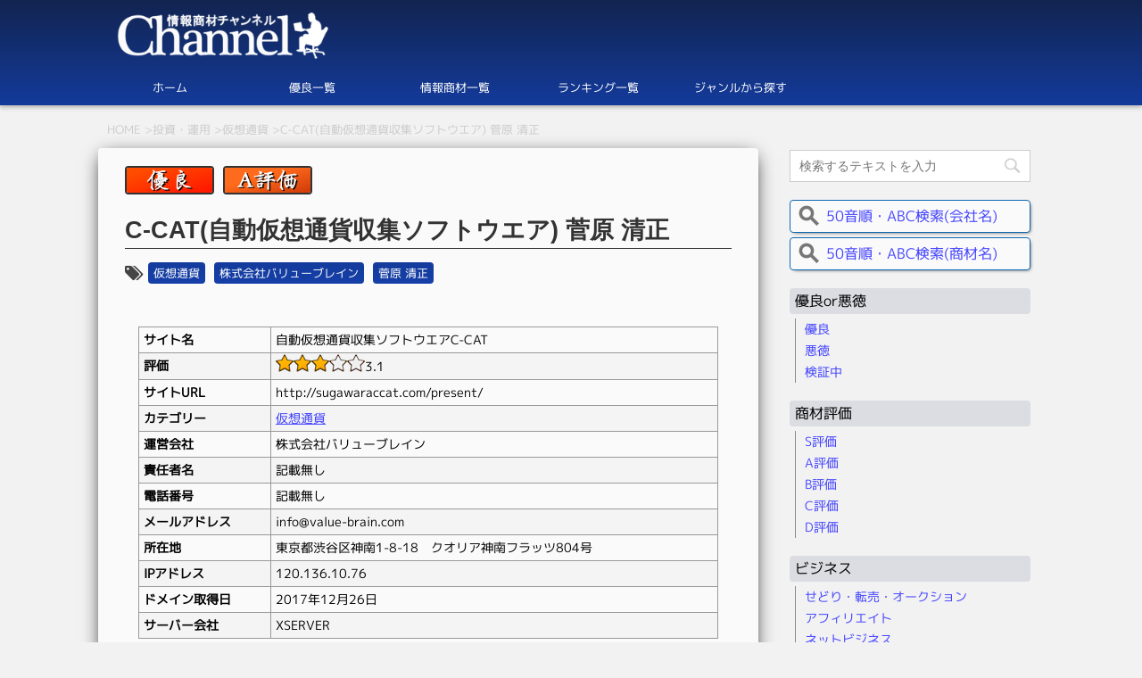

--- FILE ---
content_type: text/html; charset=UTF-8
request_url: https://www.kithobbyist.com/c-cat/
body_size: 10423
content:
<!DOCTYPE html><html lang="ja"><head prefix="og: http://ogp.me/ns# fb: http://ogp.me/ns/fb# article: http://ogp.me/ns/article#"><meta name="google-site-verification" content="ZtB6awFakl-gNPnAUr6xjVdyVabUMRkLM72bHavQd80"/>     <link rel="stylesheet" type="text/css" href="//www.kithobbyist.com/wp-content/cache/wpfc-minified/q9pvsq2a/e0thk.css" media="all"/><title>【真相判明】C-CAT(自動仮想通貨収集ソフトウエア) 菅原 清正の真実 | 副業・情報商材チャンネル</title><meta name="description" content="菅原清正の自動仮想通貨収集ソフトウエアC-CAT について、副業・情報商材チャンネルが評価・検証しました。本当に稼げる優良サイトなのか、悪徳詐欺サイトなのか、真実を明らかにします。皆様の口コミや評判・情報をお待ちしております。サイトはもちろん、インスタグラム・ブログ・LINE・Facebook等のSNSから2ch・wikiやセミナーまで徹底的に調査ました。1000を超える副業・情報商材・仮想通貨(bitcoin等)・FX・株・ネットビジネス・アフィリエイトを試した副業・情報商材チャンネルの管理人が自動仮想通貨収集ソフトウエアC-CAT を徹底調査しました。"/><meta name="keywords" content="自動仮想通貨収集ソフトウエアC-CAT ,菅原清正,評判,口コミ,評価"/><meta charset="UTF-8"><meta name="viewport" content="width=device-width,initial-scale=1.0,user-scalable=no"><meta name="format-detection" content="telephone=no"><link rel="alternate" type="application/rss+xml" title="情報商材チャンネル RSS Feed" href="https://www.kithobbyist.com/feed/"/><link rel="pingback" href="https://www.kithobbyist.com/xmlrpc.php"> <title>C-CAT(自動仮想通貨収集ソフトウエア) 菅原 清正 &#8211; 情報商材チャンネル</title><link rel='dns-prefetch' href='//ajax.googleapis.com'/><link rel='dns-prefetch' href='//fonts.googleapis.com'/><link rel='dns-prefetch' href='//s.w.org'/><link rel='stylesheet' id='fonts-googleapis-montserrat-css' href='https://fonts.googleapis.com/css?family=Montserrat%3A400&#038;ver=4.9.5' type='text/css' media='all'/> <link rel='https://api.w.org/' href='https://www.kithobbyist.com/wp-json/'/><link rel='shortlink' href='https://www.kithobbyist.com/?p=372'/><link rel="alternate" type="application/json+oembed" href="https://www.kithobbyist.com/wp-json/oembed/1.0/embed?url=https%3A%2F%2Fwww.kithobbyist.com%2Fc-cat%2F"/><link rel="alternate" type="text/xml+oembed" href="https://www.kithobbyist.com/wp-json/oembed/1.0/embed?url=https%3A%2F%2Fwww.kithobbyist.com%2Fc-cat%2F&#038;format=xml"/> <link rel="canonical" href="https://www.kithobbyist.com/c-cat/"/><link href="https://fonts.googleapis.com/icon?family=Material+Icons" rel="stylesheet"><link rel="shortcut icon" href="https://www.kithobbyist.com//favicon.ico"/></head><body class="post-template-default single single-post postid-372 single-format-standard not-front-page"><div id="st-ami"><div id="wrapper"><div id="wrapper-in"><header id="" class="header"><div id="headbox-bg"><div class="clearfix" id="headbox"><nav id="s-navi" class="pcnone"><dl class="acordion"><dt class="trigger"><p><span class="op"><i class="fa fa-bars"></i></span></p></dt><dd class="acordion_tree"><div class="menu"><ul><li class="page_item"><a href="https://www.kithobbyist.com/">ホーム</a></li><li class="page_item"><a href="https://www.kithobbyist.com/category/reputation/fine/">優良一覧</a></li><li class="page_item"><a href="https://www.kithobbyist.com/article-list/">商材一覧</a></li><li class="page_item"><a href="https://www.kithobbyist.com/ranking-list/">ランキング</a></li><li class="page_item"><a href="https://www.kithobbyist.com/genre-list/">ジャンルから探す</a></li></ul></div><div class="clear"></div></dd></dl></nav><div id="header-l"><p class="descr"> <a href="https://www.kithobbyist.com"> <img src="https://www.kithobbyist.com/wp-content/themes/newKitHobby-child3/images/logo.png" alt="logo" class="header--logo"> </a></p></div></div></div><div id="gazou-wide"><div id="st-menubox"><div id="st-menuwide"><nav class="smanone clearfix"><ul id="menu-menu" class="menu"><li id="menu-item-5" class="menu-item menu-item-type-custom menu-item-object-custom menu-item-home menu-item-5"><a href="https://www.kithobbyist.com">ホーム</a></li><li id="menu-item-210" class="menu-item menu-item-type-custom menu-item-object-custom menu-item-210"><a href="https://www.kithobbyist.com/category/reputation/fine/">優良一覧</a></li><li id="menu-item-1173" class="menu-item menu-item-type-post_type menu-item-object-page menu-item-1173"><a href="https://www.kithobbyist.com/article-list/">情報商材一覧</a></li><li id="menu-item-1171" class="menu-item menu-item-type-post_type menu-item-object-page menu-item-1171"><a href="https://www.kithobbyist.com/ranking-list/">ランキング一覧</a></li><li id="menu-item-1172" class="menu-item menu-item-type-post_type menu-item-object-page menu-item-1172"><a href="https://www.kithobbyist.com/genre-list/">ジャンルから探す</a></li></ul></nav></div></div></div></header><div id="content-w"><div id="content" class="clearfix"><div id="contentInner"><div id="breadcrumb"><ol itemscope itemtype="http://schema.org/BreadcrumbList"><li itemprop="itemListElement" itemscope itemtype="http://schema.org/ListItem"> <a href="https://www.kithobbyist.com" itemprop="item"> <span itemprop="name"> HOME </span> </a> ><meta itemprop="position" content="1"/></li><li itemprop="itemListElement" itemscope itemtype="http://schema.org/ListItem"><meta content="https://www.kithobbyist.com/category/investment/" itemprop="item"> <span itemprop="name"> 投資・運用 </span> ><meta itemprop="position" content="2"/></li><li itemprop="itemListElement" itemscope itemtype="http://schema.org/ListItem"> <a href="https://www.kithobbyist.com/category/investment/vc/" itemprop="item"> <span itemprop="name"> 仮想通貨 </span> </a> ><meta itemprop="position" content="3"/></li><li itemprop="itemListElement" itemscope itemtype="http://schema.org/ListItem"><meta content="https://www.kithobbyist.com/c-cat/" itemprop="item"> <span itemprop="name"> C-CAT(自動仮想通貨収集ソフトウエア) 菅原 清正 </span><meta itemprop="position" content="4"/></li></ol></div><main><article><div id="post-372" class="st-post post-372 post type-post status-publish format-standard has-post-thumbnail category-rank-a category-sa-syouzai category-ha-kaisya category-vc category-fine category-reputation category-appraisal category-investment category-charge category-free category-50on-kaisya category-50on-syouzai tag-96 tag-107 tag-108 group-g-vc"><div class="badge-wrapper"> <a href="https://www.kithobbyist.com//category/reputation/fine/"> <img src="https://www.kithobbyist.com/wp-content/themes/newKitHobby-child3/images/badge-fine.png" class="article-badge fine" alt="fine"> </a> <a href="https://www.kithobbyist.com//category/appraisal/rank-a/"> <img src="https://www.kithobbyist.com/wp-content/themes/newKitHobby-child3/images/rank-a.png" class="article-badge a-rank" alt="A rank"> </a></div><h1 class="entry-title"> C-CAT(自動仮想通貨収集ソフトウエア) 菅原 清正</h1><div class="tagst"><div class="tagicon-wrapper"><i class="fa fa-tags"></i></div><div class="tag-wrapper"><a href="https://www.kithobbyist.com/tag/%e4%bb%ae%e6%83%b3%e9%80%9a%e8%b2%a8/" rel="tag">仮想通貨</a><a href="https://www.kithobbyist.com/tag/%e6%a0%aa%e5%bc%8f%e4%bc%9a%e7%a4%be%e3%83%90%e3%83%aa%e3%83%a5%e3%83%bc%e3%83%96%e3%83%ac%e3%82%a4%e3%83%b3/" rel="tag">株式会社バリューブレイン</a><a href="https://www.kithobbyist.com/tag/%e8%8f%85%e5%8e%9f-%e6%b8%85%e6%ad%a3/" rel="tag">菅原 清正</a></div></div><div class="mainbox"><div id="nocopy"><div class="entry-content"><div class="info-wrapper"><div id="product-meta" itemscope itemtype="http://schema.org/Article"><meta itemprop="author" content="情報商材チャンネル"/><meta itemprop="author" content="情報商材チャンネル"/><meta itemprop="datePublished" content="2018-02-14"/><meta itemprop="dateModified" content="2018-04-26"/><meta itemprop="headline" content="C-CAT(自動仮想通貨収集ソフトウエア) 菅原 清正"/><div itemprop="publisher" itemscope itemtype="https://schema.org/Organization"><meta itemprop="name" content="情報商材チャンネル"/>            <meta itemprop="logo" content="https://www.kithobbyist.com/wp-content/themes/newKitHobby/images/logo.png"/></div><meta itemprop="image" content="https://www.kithobbyist.com/wp-content/uploads/2018/02/c-cat.png"/></div><table><tbody><tr><th>サイト名</th><td>自動仮想通貨収集ソフトウエアC-CAT</td></tr><tr><th>評価</th><td><div class="rating-wrapper"><div class="stars star-3"></div><span class="value">3.1</span></div></td></tr><tr><th>サイトURL</th><td> http://sugawaraccat.com/present/</td></tr><tr><th>カテゴリー</th><td><a href="https://www.kithobbyist.com/group/g-vc/" rel="tag">仮想通貨</a></td></tr><tr><th>運営会社</th><td>株式会社バリューブレイン</td></tr><tr><th>責任者名</th><td>記載無し</td></tr><tr><th>電話番号</th><td>記載無し</td></tr><tr><th>メールアドレス</th><td><a href="/cdn-cgi/l/email-protection" class="__cf_email__" data-cfemail="523b3c343d1224333e27377f3020333b3c7c313d3f">[email&#160;protected]</a></td></tr><tr><th>所在地</th><td>東京都渋谷区神南1-8-18　クオリア神南フラッツ804号</td></tr><tr><th>IPアドレス</th><td>120.136.10.76</td></tr><tr><th>ドメイン取得日</th><td>2017年12月26日</td></tr><tr><th>サーバー会社</th><td>XSERVER</td></tr></tbody></table></div><div class="single-thumb-wrapper"><div class="single-thumb"> <img width="250" height="167" src="https://www.kithobbyist.com/wp-content/uploads/2018/02/c-cat.png" class="attachment-post-thumbnail size-post-thumbnail wp-post-image" alt="c-cat" srcset="https://www.kithobbyist.com/wp-content/uploads/2018/02/c-cat.png 250w, https://www.kithobbyist.com/wp-content/uploads/2018/02/c-cat-300x200.png 300w" sizes="(max-width: 250px) 100vw, 250px"/></div></div><div class="official-link-wrapper"> <a href="http://sugawaraccat.com/present/" class="official-link"> <span> 公式サイトを見てみる </span> </a></div><h3>ついにメルマガ始動(2018年5月23日)</h3><p><span style="font-size: 150%; color: #ff0000;"><strong>【祝】</strong></span></p><p><span style="background-color: #ffff99; font-size: 130%;"><strong>情報商材Channelメルマガ始めました。</strong></span></p><p>冷やし中華ではありません。情報商材Channelメルマガです。</p><p>ずっとやりたかったメルマガがやっと配信できるようになりました(泣)</p><p>メルマガではコア過ぎてサイト内では公開できない情報を中心にお届けしていこうと思っています。</p><p>私もボランティアでは無いので、たまに広告を配信させてもらうことはあると思いますが、基本的には<span style="color: #ff0000;"><strong>「稼ぐ」をテーマ</strong></span>に考え方・概念・事例・方法等をお伝えしていくつもりです。</p><p><strong>興味を持って頂いた方はコチラから登録してください。</strong></p><p>※具体的な人数はまだ決めていませんが、一定数に達したら募集は締め切るつもりです。サポートも考えるとそんなにたくさんは対応できませんのでご容赦ください。</p><div class="registration-form"><form method="post" action="https://maroon-ex.jp/fy"> <input type="hidden" name="Publisher_Id" value="103242" /><input type="hidden" name="Form_Cd" value="txf7Ua" /><input type="hidden" name="charcode" value="auto" /><input type="hidden" name="Form_Type" value= 1 /></p><table class="registration-form__table"><tbody><tr><th>メールアドレス</th><td> <input type="text" name="Mail" value="" placeholder="＠を含んだ形式で、半角でご入力ください"></p><div> メールアドレスを入力し「送信する」ボタンをクリックしてください。<br /> <a href="/cdn-cgi/l/email-protection" class="__cf_email__" data-cfemail="7b161a12173b10120f131419190212080f55181416">[email&#160;protected]</a>からのメールを受信できるよう設定をお願いします。</div></td></tr></tbody></table><div class="registration-form__submit"> <input type="submit" name="submit" value=" 送信する " /></div></form></div></div></div></div><section><h2> C-CAT(自動仮想通貨収集ソフトウエア) 菅原 清正の口コミ・評判・評価一覧</h2><div id="comments"><ol class="commets-list"><li id="comment-95" class="comment even thread-even depth-1"><div class="author-meta"> <span class="comment-author"> ニック・カーター </span><div class="rating-wrapper"><div class="stars star-5"></div><span class="value">5.0</span></div></div><div class="comment-content"><p>&#8220;貴方は何もしなくて大丈夫！！&#8221;<br /> &#8220;全部私に任せておけば、放ったらかしで億り人になれます！&#8221;<br /> このようなコメントに辛口のコメントをしているのがC-Catの菅原清正です。<br /> 数字を出すことにフォーカスして、なおかつ自分も努力しなければいけない<br /> こっちのほうが楽しいですよね！<br /> ハングリー精神掻き立てられる内容に共感しました。</p></div></li><li id="comment-94" class="comment odd alt thread-odd thread-alt depth-1"><div class="author-meta"> <span class="comment-author"> 加藤紗里 </span><div class="rating-wrapper"><div class="stars star-3"></div><span class="value">3.0</span></div></div><div class="comment-content"><p>これって全部無料で受けることが出来るんですか？</p><p>このような分野にあまり明るくないもので・・正直不安があるのですが誰か教えて下さい！</p><p>仮想通貨って周りの友達も結構話題にしてくるんですけど、あまり理解できていないのでしっかり勉強したいです。</p><p>よかったらこの口コミ欄に書き込みお願いします！</p></div></li><li id="comment-93" class="comment even thread-even depth-1"><div class="author-meta"> <span class="comment-author"> ふーりー8888 </span><div class="rating-wrapper"><div class="stars star-4"></div><span class="value">4.0</span></div></div><div class="comment-content"><p>俺はマネーの虎世代だから、こういう事にはワクワクしちゃうんだよなー。<br /> って言っても現実はなかなか甘くないと思います。菅原さんが言っているようにビジネスの知識をつけて、儲かるということを実感できる内容になっていると思うので、ぜひ挑戦してみたいと思います。</p><p>マイニングやアービトラージなど今からしっかり勉強してしっかり力をつけていけるカリキュラムが整っているのも嬉しいです！</p></div></li><li id="comment-91" class="comment odd alt thread-odd thread-alt depth-1"><div class="author-meta"> <span class="comment-author"> 庄司雅紀 </span><div class="rating-wrapper"><div class="stars star-3"></div><span class="value">3.0</span></div></div><div class="comment-content"><p>気になる案件を発見してしまった笑</p><p>C-CATをやってる菅原清正さんの仮想通貨のやつです！<br /> 遊び心で作ったところがかっこいいですよねww<br /> 自分は割りと仮想通貨やっていますけど、友人にもおすすめできるものです！<br /> 最近は取引をAIにさせたりと、かなり挑戦的なことをやっている企業も多いですが<br /> 彼にも同じニオイを感じます。</p></div></li><li id="comment-90" class="comment even thread-even depth-1"><div class="author-meta"> <span class="comment-author"> ブラックオーバヤン </span><div class="rating-wrapper"><div class="stars star-3"></div><span class="value">3.0</span></div></div><div class="comment-content"><p>C-CATは怪しいし、昔に流行った情報商材まだやってんの？と思ったけど意外と悪くなさそう。<br /> 投資スクールとかの有料商品の販売はないし、有料課金の案内もない！<br /> ただより高いものはないと思って無料の商材系は敬遠してきたけど<br /> これは良さそう！<br /> 菅原清正っていう代表者は、いろんなビジネスをやっているし他の人より知識も深そうだし！</p></div></li><li id="comment-89" class="comment odd alt thread-odd thread-alt depth-1"><div class="author-meta"> <span class="comment-author"> XXP </span><div class="rating-wrapper"><div class="stars star-4"></div><span class="value">4.0</span></div></div><div class="comment-content"><p>なんか新聞でも連日「仮想通貨！」とか言ってっから、興味本位ではじめてみようと思ったけどまぁまぁ金かかるのね！？<br /> でもこれなら初期費用がかかんなくて無料ダウンロードさせてくれるらしい！<br /> しかも自動で回収してくれるとかルンバみたい！←多分違うw<br /> なかなか期待できそうな案件なのでオススメ！！！</p></div></li><li id="comment-88" class="comment even thread-even depth-1"><div class="author-meta"> <span class="comment-author"> 蝉丸は汚い坊主 </span><div class="rating-wrapper"><div class="stars star-3"></div><span class="value">3.0</span></div></div><div class="comment-content"><p>最近は仮想通貨が流行っていることもあり、ネットで色々検索していると菅原清正さんのページにたどり着きました。いまなら無料だし、やっていて損することはないのかなと思い登録させていただきました。<br /> 手堅い副業をしたいひと必見だと思うので、気になる人は是非見たほうがいいと思います。<br /> 最初は怪しんでいた私ですが、今後送られてくるものをしっかり読み込み学習したいと思います。</p></div></li><li id="comment-87" class="comment odd alt thread-odd thread-alt depth-1"><div class="author-meta"> <span class="comment-author"> 気ヨッシー </span><div class="rating-wrapper"><div class="stars star-4"></div><span class="value">4.0</span></div></div><div class="comment-content"><p>タイトルの名前からしてビジネスモデルは明らかだと思うし、案外悪くないかも・・・<br /> 最初はどうせスキルゼロで何百万も稼げる！みたいな情報商材かと思って怪しんでたけど<br /> 説明を読み終わった後には、菅原清正さんのメッセージに共感している自分がいました！<br /> とりあえずメールアドレスを入力してメールが返ってくるのを待っている状況です。</p><p>これを気に自分も成長できると考えたらテンションアガリます！</p></div></li><li id="comment-85" class="comment even thread-even depth-1"><div class="author-meta"> <span class="comment-author"> 海周 </span><div class="rating-wrapper"><div class="stars star-1"></div><span class="value">1.0</span></div></div><div class="comment-content"><p>30万弱が無料で提供される！？<br /> そんなことはありません！5%オフとかはあっても流石にこれは無いでしょ・・・<br /> もし自動売買が安定していて、こんなサイト見つけたらみんな入会するはずだけど<br /> Googleの検索上位に入っている様子はありません！</p><p>冷静に見ても胡散臭いよねw</p></div></li><li id="comment-84" class="comment odd alt thread-odd thread-alt depth-1"><div class="author-meta"> <span class="comment-author"> かい </span><div class="rating-wrapper"><div class="stars star-1"></div><span class="value">1.0</span></div></div><div class="comment-content"><p>ビットコインを自動で回収してくれるなんかこんな夢のような話は無い！笑<br /> 怪しすぎるだろ・・・<br /> しかもAirbnbとか暗号通貨とか最近流行っているジャンルをただ羅列してるだけなんじゃないの！？</p><p>実際どうなのよ！いろいろ怪しいと思うんだけどなー俺は。</p></div></li></ol></div><h2> C-CAT(自動仮想通貨収集ソフトウエア) 菅原 清正 の口コミを投稿する</h2><div id="respond" class="comment-respond"><h3 id="reply-title" class="comment-reply-title"> <small><a rel="nofollow" id="cancel-comment-reply-link" href="/c-cat/#respond" style="display:none;">コメントをキャンセル</a></small></h3><form action="https://www.kithobbyist.com/wp-comments-post.php" method="post" id="commentform" class="comment-form"><div class="comment-form-author formset"><label for="author">投稿者名（ニックネーム）<br></label><input id="author" name="author" type="text" value="" size="50" aria-required="true" /></div><div class="formset"><label for="rate">評価 <span class="required">※必須</span></label><br> <select id="rate" class="rate" name="rate"><option value="1" selected="selected">★☆☆☆☆</option><option value="2">★★☆☆☆</option><option value="3">★★★☆☆</option><option value="4">★★★★☆</option><option value="5">★★★★★</option> </select></div><div class="comment-form-comment formset"><label for="comment">コメント </label><span class="required">※必須</span><textarea id="comment" name="comment" cols="45" rows="8" aria-required="true"></textarea></div><p class="form-submit"><input name="submit" type="submit" id="submit" class="submit" value="投稿する" /> <input type='hidden' name='comment_post_ID' value='372' id='comment_post_ID' /> <input type='hidden' name='comment_parent' id='comment_parent' value='0' /></p><div id="comment-image-reloaded-wrapper"><p id="comment-image-reloaded-error"></p><label for='comment_image_reloaded_372'>コメントに画像を添付できます。(対応形式:PNG, JPG)</label><p class='comment-image-reloaded'><input type='file' name=comment_image_reloaded_372[] id='comment_image_reloaded' multiple='multiple' /></p></div></form></div></section><div class="sns"><ul class="clearfix"><li class="twitter"> <a rel="nofollow" onclick="window.open('//twitter.com/intent/tweet?url=https%3A%2F%2Fwww.kithobbyist.com%2Fc-cat%2F&text=C-CAT%28%E8%87%AA%E5%8B%95%E4%BB%AE%E6%83%B3%E9%80%9A%E8%B2%A8%E5%8F%8E%E9%9B%86%E3%82%BD%E3%83%95%E3%83%88%E3%82%A6%E3%82%A8%E3%82%A2%29+%E8%8F%85%E5%8E%9F+%E6%B8%85%E6%AD%A3&tw_p=tweetbutton','','width=500,height=450'); return false;"><i class="fa fa-twitter"></i><span class="snstext">Twitter</span></a></li><li class="facebook"> <a href="//www.facebook.com/sharer.php?src=bm&u=https%3A%2F%2Fwww.kithobbyist.com%2Fc-cat%2F&t=C-CAT%28%E8%87%AA%E5%8B%95%E4%BB%AE%E6%83%B3%E9%80%9A%E8%B2%A8%E5%8F%8E%E9%9B%86%E3%82%BD%E3%83%95%E3%83%88%E3%82%A6%E3%82%A8%E3%82%A2%29+%E8%8F%85%E5%8E%9F+%E6%B8%85%E6%AD%A3" target="_blank" rel="nofollow"><i class="fa fa-facebook"></i><span class="snstext">シェア</span> </a></li><li class="googleplus"> <a href="https://plus.google.com/share?url=https%3A%2F%2Fwww.kithobbyist.com%2Fc-cat%2F" target="_blank" rel="nofollow"><i class="fa fa-google-plus"></i><span class="snstext">Google+</span></a></li><li class="pocket"> <a rel="nofollow" onclick="window.open('//getpocket.com/edit?url=https%3A%2F%2Fwww.kithobbyist.com%2Fc-cat%2F&title=C-CAT%28%E8%87%AA%E5%8B%95%E4%BB%AE%E6%83%B3%E9%80%9A%E8%B2%A8%E5%8F%8E%E9%9B%86%E3%82%BD%E3%83%95%E3%83%88%E3%82%A6%E3%82%A8%E3%82%A2%29+%E8%8F%85%E5%8E%9F+%E6%B8%85%E6%AD%A3','','width=500,height=350'); return false;"><i class="fa fa-get-pocket"></i><span class="snstext">Pocket</span></a></li><li class="hatebu"> <a href="//b.hatena.ne.jp/entry/https://www.kithobbyist.com/c-cat/" class="hatena-bookmark-button" data-hatena-bookmark-layout="simple" title="C-CAT(自動仮想通貨収集ソフトウエア) 菅原 清正" rel="nofollow"><span style="font-weight:bold" class="fa-hatena">B!</span><span class="snstext">はてブ</span> </a> </li><li class="line"> <a href="//line.me/R/msg/text/?C-CAT%28%E8%87%AA%E5%8B%95%E4%BB%AE%E6%83%B3%E9%80%9A%E8%B2%A8%E5%8F%8E%E9%9B%86%E3%82%BD%E3%83%95%E3%83%88%E3%82%A6%E3%82%A8%E3%82%A2%29+%E8%8F%85%E5%8E%9F+%E6%B8%85%E6%AD%A3%0Ahttps%3A%2F%2Fwww.kithobbyist.com%2Fc-cat%2F" target="_blank" rel="nofollow"><i class="fa fa-comment" aria-hidden="true"></i><span class="snstext">LINE</span></a></li></ul></div></div></article></main></div><div id="side"><aside><div class="sidelink-wrapper"><div id="search"><form method="get" id="searchform" action="https://www.kithobbyist.com/"> <label class="hidden" for="s"> </label> <input type="text" placeholder="検索するテキストを入力" value="" name="s" id="s" /> <input type="image" src="https://www.kithobbyist.com/wp-content/themes/newKitHobby/images/search.png" alt="検索" id="searchsubmit" /></form></div></div><div class="sidelink-wrapper"> <span class="side-textlink"> <a href="https://www.kithobbyist.com/search-companies/"> 50音順・ABC検索(会社名) </a> </span> <span class="side-textlink"> <a href="https://www.kithobbyist.com/search-articles/"> 50音順・ABC検索(商材名) </a> </span></div><div class="sidelink-wrapper category-wrapper"><div class="category-list"><p class="list-title"> 優良or悪徳</p><ul><li class="cat-item cat-item-69"><a href="https://www.kithobbyist.com/category/reputation/fine/">優良</a></li><li class="cat-item cat-item-37"><a href="https://www.kithobbyist.com/category/reputation/vice/">悪徳</a></li><li class="cat-item cat-item-43"><a href="https://www.kithobbyist.com/category/reputation/verify/">検証中</a></li></ul></div><div class="category-list"><p class="list-title"> 商材評価</p><ul><li class="cat-item cat-item-62"><a href="https://www.kithobbyist.com/category/appraisal/rank-s/">S評価</a></li><li class="cat-item cat-item-57"><a href="https://www.kithobbyist.com/category/appraisal/rank-a/">A評価</a></li><li class="cat-item cat-item-58"><a href="https://www.kithobbyist.com/category/appraisal/rank-b/">B評価</a></li><li class="cat-item cat-item-59"><a href="https://www.kithobbyist.com/category/appraisal/rank-c/">C評価</a></li><li class="cat-item cat-item-60"><a href="https://www.kithobbyist.com/category/appraisal/rank-d/">D評価</a></li></ul></div><div class="category-list"><p class="list-title"> ビジネス</p><ul><li class="cat-item cat-item-64"><a href="https://www.kithobbyist.com/category/business/bra/">せどり・転売・オークション</a></li><li class="cat-item cat-item-63"><a href="https://www.kithobbyist.com/category/business/affiliate/">アフィリエイト</a></li><li class="cat-item cat-item-65"><a href="https://www.kithobbyist.com/category/business/netbusiness/">ネットビジネス</a></li><li class="cat-item cat-item-38"><a href="https://www.kithobbyist.com/category/business/flotation/">情報起業</a></li><li class="cat-item cat-item-45"><a href="https://www.kithobbyist.com/category/business/independence/">独立・起業・SOHO</a></li><li class="cat-item cat-item-48"><a href="https://www.kithobbyist.com/category/business/cram/">高額塾</a></li></ul></div><div class="category-list"><p class="list-title"> 投資・運用</p><ul><li class="cat-item cat-item-61"><a href="https://www.kithobbyist.com/category/investment/fx/">FX</a></li><li class="cat-item cat-item-66"><a href="https://www.kithobbyist.com/category/investment/binary/">バイナリーオプション</a></li><li class="cat-item cat-item-67"><a href="https://www.kithobbyist.com/category/investment/fand/">ファンド・不動産</a></li><li class="cat-item cat-item-68"><a href="https://www.kithobbyist.com/category/investment/vc/">仮想通貨</a></li><li class="cat-item cat-item-70"><a href="https://www.kithobbyist.com/category/investment/futures/">先物取引</a></li><li class="cat-item cat-item-42"><a href="https://www.kithobbyist.com/category/investment/shares/">株式（IPO、現物、仕様）</a></li></ul></div><div class="category-list"><p class="list-title"> その他</p><ul><li class="cat-item cat-item-46"><a href="https://www.kithobbyist.com/category/other/boatrace/">競艇</a></li><li class="cat-item cat-item-47"><a href="https://www.kithobbyist.com/category/other/horserace/">競馬</a></li><li class="cat-item cat-item-214"><a href="https://www.kithobbyist.com/category/other/cyclerace/">競輪</a></li></ul></div><div class="category-list"><p class="list-title"> 料金体系</p><ul><li class="cat-item cat-item-44"><a href="https://www.kithobbyist.com/category/charge/free/">無料</a></li><li class="cat-item cat-item-51"><a href="https://www.kithobbyist.com/category/charge/10000/">1〜10,000円</a></li><li class="cat-item cat-item-52"><a href="https://www.kithobbyist.com/category/charge/50000/">10,001〜50,000円</a></li><li class="cat-item cat-item-56"><a href="https://www.kithobbyist.com/category/charge/100000/">50,001〜100,000円</a></li><li class="cat-item cat-item-53"><a href="https://www.kithobbyist.com/category/charge/200000/">100,001〜200,000円</a></li><li class="cat-item cat-item-54"><a href="https://www.kithobbyist.com/category/charge/300000/">200,001〜300,000円</a></li><li class="cat-item cat-item-55"><a href="https://www.kithobbyist.com/category/charge/300001/">300,000円以上</a></li></ul></div></div><div class="sidelink-wrapper"><p class="list-title"> 優良総合ランキング</p><ul class="side-ranking"><li><div class="side-ranking__rank"> <img src="https://www.kithobbyist.com/wp-content/themes/newKitHobby-child3/images/rank-1.png" alt="rank 1"></div><div class="side-ranking__title"> <a href="https://www.kithobbyist.com/h-bortrace"> 必勝モーターボート </a><div class="rating-wrapper"><div class="stars star-5"></div><span class="value">5.0</span></div></div></li><li><div class="side-ranking__rank"> <img src="https://www.kithobbyist.com/wp-content/themes/newKitHobby-child3/images/rank-2.png" alt="rank 2"></div><div class="side-ranking__title"> <a href="https://www.kithobbyist.com/c-magi"> チャリマジ </a><div class="rating-wrapper"><div class="stars star-4"></div><span class="value">4.5</span></div></div></li><li><div class="side-ranking__rank"> <img src="https://www.kithobbyist.com/wp-content/themes/newKitHobby-child3/images/rank-3.png" alt="rank 3"></div><div class="side-ranking__title"> <a href="https://www.kithobbyist.com/%e3%81%86%e3%81%be%e3%82%b3%e3%83%a9%e3%83%9c"> うまとみらいと(うまコラボ) </a><div class="rating-wrapper"><div class="stars star-5"></div><span class="value">5.0</span></div></div></li><li><div class="side-ranking__rank"> <span class="rank-4"> 4位 </span></div><div class="side-ranking__title"> <a href="https://www.kithobbyist.com/%e5%ae%9d%e8%88%b9"> 宝船 </a><div class="rating-wrapper"><div class="stars star-5"></div><span class="value">5.0</span></div></div></li></ul></div><div class="sidelink-wrapper"><p class="list-title"> カテゴリーランキング</p><div class="inner-list"><p class="list-subtitle"> 仮想通貨で稼げるランキング</p><ul class="side-ranking"><li><div class="side-ranking__rank"> <img src="https://www.kithobbyist.com/wp-content/themes/newKitHobby-child3/images/rank-1.png" alt="rank 1"></div><div class="side-ranking__title"> <a href="https://www.kithobbyist.com/yamasitahiroya"> 仮想通貨オーナープロジェクト 山下博也 </a><div class="rating-wrapper"><div class="stars star-4"></div><span class="value">3.8</span></div></div></li><li><div class="side-ranking__rank"> <img src="https://www.kithobbyist.com/wp-content/themes/newKitHobby-child3/images/rank-2.png" alt="rank 2"></div><div class="side-ranking__title"> <a href="https://www.kithobbyist.com/suzukiseven"> セブンシーズプロジェクト 鈴木信宏 </a><div class="rating-wrapper"><div class="stars star-5"></div><span class="value">4.9</span></div></div></li><li><div class="side-ranking__rank"> <img src="https://www.kithobbyist.com/wp-content/themes/newKitHobby-child3/images/rank-3.png" alt="rank 3"></div><div class="side-ranking__title"> <a href="https://www.kithobbyist.com/themoonproject"> タイムプロジェクト(THE TIME PROJECT)-変革の時- 上坂聡 </a><div class="rating-wrapper"><div class="stars star-4"></div><span class="value">3.9</span></div></div></li></ul></div></div></aside></div></div></div></div></div></div><footer><div id="footer"><p><a href="https://www.kithobbyist.com/privacy-policy/" style="color:white;text-decoration:none;margin-bottom:8px;" data-wpel-link="internal">プライバシーポリシー</a></p><p class="copyright" data-copyr> Copyright&copy; 情報商材チャンネル All&ensp;Rights Reserved</p></div></footer><p class="copyr" data-copyr>Copyright&copy; 情報商材チャンネル ,  2023 All&ensp;Rights Reserved Powered by <a href="http://manualstinger.com/cr" rel="nofollow">STINGER</a>.</p>        <script data-cfasync="false" src="/cdn-cgi/scripts/5c5dd728/cloudflare-static/email-decode.min.js"></script><script>var cm_imgs={"fileTypeError":"<strong>Heads up!<\/strong> You are attempting to upload an invalid image. If saved, this image will not display with your comment.","fileSizeError":"<strong>Heads up!<\/strong> You are attempting to upload an image that is too large. If saved, this image will not be uploaded.<br \/>The maximum file size is: ","limitFileSize":"2097152","fileCountError":"<strong>Heads up!<\/strong> You are attempting to upload too many images. If saved, this images will not be uploaded.<br \/>The maximum number of images is: ","limitFileCount":"1"};</script>
<script>var tocplus={"visibility_show":"show","visibility_hide":"hide","width":"Auto"};</script>
<script async src="https://www.googletagmanager.com/gtag/js?id=UA-113778656-1"></script>
<script>window.dataLayer=window.dataLayer||[];
function gtag(){dataLayer.push(arguments);}
gtag('js', new Date());
gtag('config', 'UA-113778656-1');</script>
<!--[if lt IE 9]><script src="https://www.kithobbyist.com/wp-content/themes/newKitHobby/js/html5shiv.js"></script><![endif]-->
<script type='text/javascript' src='//ajax.googleapis.com/ajax/libs/jquery/1.11.3/jquery.min.js?ver=1.11.3'></script>
<script>window._se_plugin_version='8.1.9';</script>
<script type="text/javascript" src="//b.st-hatena.com/js/bookmark_button.js" charset="utf-8" async="async"></script>
<script type='text/javascript' src='https://www.kithobbyist.com/wp-includes/js/comment-reply.min.js?ver=4.9.5' async charset='UTF-8'></script>
<script type='text/javascript' src='https://www.kithobbyist.com/wp-content/plugins/comment-images-reloaded/js/cir.min.js?ver=4.9.5' async charset='UTF-8'></script>
<script type='text/javascript' src='https://www.kithobbyist.com/wp-content/plugins/table-of-contents-plus/front.min.js?ver=1509' async charset='UTF-8'></script>
<script type='text/javascript' src='https://www.kithobbyist.com/wp-content/themes/newKitHobby/js/base.js?ver=4.9.5' async charset='UTF-8'></script>
<script type='text/javascript' src='https://www.kithobbyist.com/wp-content/themes/newKitHobby/js/scroll.js?ver=4.9.5' async charset='UTF-8'></script>
<script type='text/javascript' src='https://www.kithobbyist.com/wp-includes/js/wp-embed.min.js?ver=4.9.5' async charset='UTF-8'></script>
<script>(function (window, document, $, undefined){
'use strict';
$(function (){
var s=$('[data-copyr]'), t=$('#footer-in');
s.length&&t.length&&t.append(s);
});
}(window, window.document, jQuery));</script>
<script defer src="https://static.cloudflareinsights.com/beacon.min.js/vcd15cbe7772f49c399c6a5babf22c1241717689176015" integrity="sha512-ZpsOmlRQV6y907TI0dKBHq9Md29nnaEIPlkf84rnaERnq6zvWvPUqr2ft8M1aS28oN72PdrCzSjY4U6VaAw1EQ==" data-cf-beacon='{"version":"2024.11.0","token":"8844cd6208814b359d7976eb30118c1e","r":1,"server_timing":{"name":{"cfCacheStatus":true,"cfEdge":true,"cfExtPri":true,"cfL4":true,"cfOrigin":true,"cfSpeedBrain":true},"location_startswith":null}}' crossorigin="anonymous"></script>
</body></html><!-- WP Fastest Cache file was created in 0.64097094535828 seconds, on 17-06-23 0:38:08 -->

--- FILE ---
content_type: text/css
request_url: https://www.kithobbyist.com/wp-content/cache/wpfc-minified/q9pvsq2a/e0thk.css
body_size: 22373
content:
@charset "UTF-8";
@charset "UTF-8";
@charset "UTF-8";


.post h2,
.post h2 span,
.post h3,
.post h3 span,
.entry-title,
.post .entry-title{font-family:Helvetica , "游ゴシック" , "Yu Gothic" , sans-serif;}
#s-navi dt.trigger .op-st2{max-width:80%;}
@media only screen and (max-width: 959px){}
@media only screen and (min-width: 600px){}
@media only screen and (min-width: 960px) { #st-menuwide, nav.smanone,
nav.st5,
#st-menuwide div.menu,
#st-menuwide nav.menu,
#st-header, #content, #footer-in { 
max-width:1060px;
}
#headbox
{ 
max-width:1040px;
} #contentInner {
float: left;
width: 100%;
margin-right: -300px;
}
main {
margin-right: 320px;
margin-left: 0px;
border-radius: 4px;
-webkit-border-radius: 4px;
-moz-border-radius: 4px;
padding: 30px 50px 30px;
}
#side aside {
float: right;
width: 300px;
padding: 0px;
} #header-r .footermenust {
margin: 0;
} }

#toc_container li,#toc_container ul{margin:0;padding:0}
#toc_container.no_bullets li,#toc_container.no_bullets ul,#toc_container.no_bullets ul li,.toc_widget_list.no_bullets,.toc_widget_list.no_bullets li{background:0 0;list-style-type:none;list-style:none}
#toc_container.have_bullets li{padding-left:12px}
#toc_container ul ul{margin-left:1.5em}
#toc_container{background:#f9f9f9;border:1px solid #aaa;padding:10px;margin-bottom:1em;width:auto;display:table;font-size:95%}
#toc_container.toc_light_blue{background:#edf6ff}
#toc_container.toc_white{background:#fff}
#toc_container.toc_black{background:#000}
#toc_container.toc_transparent{background:none transparent}
#toc_container p.toc_title{text-align:center;font-weight:700;margin:0;padding:0}
#toc_container.toc_black p.toc_title{color:#aaa}
#toc_container span.toc_toggle{font-weight:400;font-size:90%}
#toc_container p.toc_title+ul.toc_list{margin-top:1em}
.toc_wrap_left{float:left;margin-right:10px}
.toc_wrap_right{float:right;margin-left:10px}
#toc_container a{text-decoration:none;text-shadow:none}
#toc_container a:hover{text-decoration:underline}
.toc_sitemap_posts_letter{font-size:1.5em;font-style:italic}
html{font-family:sans-serif;-ms-text-size-adjust:100%;-webkit-text-size-adjust:100%}
body{margin:0}
article,aside,details,figcaption,figure,footer,header,hgroup,main,nav,section,summary{display:block}
audio,canvas,progress,video{display:inline-block;vertical-align:baseline}
audio:not([controls]){display:none;height:0}
[hidden],template{display:none}
a{background:transparent}
a:active,a:hover{outline:0}
abbr[title]{border-bottom:1px dotted}
b,strong{font-weight:700}
dfn{font-style:italic}
h1{font-size:2em;margin:.67em 0}
mark{background:#ff0;color:#000}
small{font-size:80%}
sub,sup{font-size:75%;line-height:0;position:relative;vertical-align:baseline}
sup{top:-.5em}
sub{bottom:-.25em}
img{border:0}
svg:not(:root){overflow:hidden}
figure{margin:1em 40px}
hr{-moz-box-sizing:content-box;box-sizing:content-box;height:0}
pre{overflow:auto}
code,kbd,pre,samp{font-family:monospace;font-size:1em}
button,input,optgroup,select,textarea{color:inherit;font:inherit;margin:0}
button{overflow:visible}
button,select{text-transform:none}
button,html input[type="button"],input[type=reset],input[type=submit]{-webkit-appearance:button;cursor:pointer}
button[disabled],html input[disabled]{cursor:default}
button::-moz-focus-inner,input::-moz-focus-inner{border:0;padding:0}
input{line-height:normal}
input[type=checkbox],input[type=radio]{box-sizing:border-box;padding:0}
input[type="number"]::-webkit-inner-spin-button,input[type="number"]::-webkit-outer-spin-button{height:auto}
input[type=search]{-webkit-appearance:textfield;-moz-box-sizing:content-box;-webkit-box-sizing:content-box;box-sizing:content-box}
input[type="search"]::-webkit-search-cancel-button,input[type="search"]::-webkit-search-decoration{-webkit-appearance:none}
fieldset{border:1px solid silver;margin:0 2px;padding:.35em .625em .75em}
legend{border:0;padding:0}
textarea{overflow:auto}
optgroup{font-weight:700}
table{border-collapse:collapse;border-spacing:0}
td,th{padding:0}
@font-face{font-family:'FontAwesome';src:url(//www.kithobbyist.com/wp-content/themes/newKitHobby/css/fontawesome/css/../fonts/fontawesome-webfont.eot?v=4.7.0);src:url(//www.kithobbyist.com/wp-content/themes/newKitHobby/css/fontawesome/css/../fonts/fontawesome-webfont.eot?#iefix&v=4.7.0) format('embedded-opentype'),url(//www.kithobbyist.com/wp-content/themes/newKitHobby/css/fontawesome/css/../fonts/fontawesome-webfont.woff2?v=4.7.0) format('woff2'),url(//www.kithobbyist.com/wp-content/themes/newKitHobby/css/fontawesome/css/../fonts/fontawesome-webfont.woff?v=4.7.0) format('woff'),url(//www.kithobbyist.com/wp-content/themes/newKitHobby/css/fontawesome/css/../fonts/fontawesome-webfont.ttf?v=4.7.0) format('truetype'),url(//www.kithobbyist.com/wp-content/themes/newKitHobby/css/fontawesome/css/../fonts/fontawesome-webfont.svg?v=4.7.0#fontawesomeregular) format('svg');font-weight:normal;font-style:normal}
.fa{display:inline-block;font:normal normal normal 14px/1 FontAwesome;font-size:inherit;text-rendering:auto;-webkit-font-smoothing:antialiased;-moz-osx-font-smoothing:grayscale}
.fa-lg{font-size:1.33333333em;line-height:.75em;vertical-align:-15%}
.fa-2x{font-size:2em}
.fa-3x{font-size:3em}
.fa-4x{font-size:4em}
.fa-5x{font-size:5em}
.fa-fw{width:1.28571429em;text-align:center}
.fa-ul{padding-left:0;margin-left:2.14285714em;list-style-type:none}
.fa-ul>li{position:relative}
.fa-li{position:absolute;left:-2.14285714em;width:2.14285714em;top:.14285714em;text-align:center}
.fa-li.fa-lg{left:-1.85714286em}
.fa-border{padding:.2em .25em .15em;border:solid .08em #eee;border-radius:.1em}
.fa-pull-left{float:left}
.fa-pull-right{float:right}
.fa.fa-pull-left{margin-right:.3em}
.fa.fa-pull-right{margin-left:.3em}
.pull-right{float:right}
.pull-left{float:left}
.fa.pull-left{margin-right:.3em}
.fa.pull-right{margin-left:.3em}
.fa-spin{-webkit-animation:fa-spin 2s infinite linear;animation:fa-spin 2s infinite linear}
.fa-pulse{-webkit-animation:fa-spin 1s infinite steps(8);animation:fa-spin 1s infinite steps(8)}
@-webkit-keyframes fa-spin{0%{-webkit-transform:rotate(0deg);transform:rotate(0deg)}100%{-webkit-transform:rotate(359deg);transform:rotate(359deg)}
}@keyframes fa-spin{0%{-webkit-transform:rotate(0deg);transform:rotate(0deg)}100%{-webkit-transform:rotate(359deg);transform:rotate(359deg)}
}.fa-rotate-90{-ms-filter:"progid:DXImageTransform.Microsoft.BasicImage(rotation=1)";-webkit-transform:rotate(90deg);-ms-transform:rotate(90deg);transform:rotate(90deg)}
.fa-rotate-180{-ms-filter:"progid:DXImageTransform.Microsoft.BasicImage(rotation=2)";-webkit-transform:rotate(180deg);-ms-transform:rotate(180deg);transform:rotate(180deg)}
.fa-rotate-270{-ms-filter:"progid:DXImageTransform.Microsoft.BasicImage(rotation=3)";-webkit-transform:rotate(270deg);-ms-transform:rotate(270deg);transform:rotate(270deg)}
.fa-flip-horizontal{-ms-filter:"progid:DXImageTransform.Microsoft.BasicImage(rotation=0, mirror=1)";-webkit-transform:scale(-1, 1);-ms-transform:scale(-1, 1);transform:scale(-1, 1)}
.fa-flip-vertical{-ms-filter:"progid:DXImageTransform.Microsoft.BasicImage(rotation=2, mirror=1)";-webkit-transform:scale(1, -1);-ms-transform:scale(1, -1);transform:scale(1, -1)}:root .fa-rotate-90,:root .fa-rotate-180,:root .fa-rotate-270,:root .fa-flip-horizontal,:root .fa-flip-vertical{filter:none}
.fa-stack{position:relative;display:inline-block;width:2em;height:2em;line-height:2em;vertical-align:middle}
.fa-stack-1x,.fa-stack-2x{position:absolute;left:0;width:100%;text-align:center}
.fa-stack-1x{line-height:inherit}
.fa-stack-2x{font-size:2em}
.fa-inverse{color:#fff}
.fa-glass:before{content:"\f000"}
.fa-music:before{content:"\f001"}
.fa-search:before{content:"\f002"}
.fa-envelope-o:before{content:"\f003"}
.fa-heart:before{content:"\f004"}
.fa-star:before{content:"\f005"}
.fa-star-o:before{content:"\f006"}
.fa-user:before{content:"\f007"}
.fa-film:before{content:"\f008"}
.fa-th-large:before{content:"\f009"}
.fa-th:before{content:"\f00a"}
.fa-th-list:before{content:"\f00b"}
.fa-check:before{content:"\f00c"}
.fa-remove:before,.fa-close:before,.fa-times:before{content:"\f00d"}
.fa-search-plus:before{content:"\f00e"}
.fa-search-minus:before{content:"\f010"}
.fa-power-off:before{content:"\f011"}
.fa-signal:before{content:"\f012"}
.fa-gear:before,.fa-cog:before{content:"\f013"}
.fa-trash-o:before{content:"\f014"}
.fa-home:before{content:"\f015"}
.fa-file-o:before{content:"\f016"}
.fa-clock-o:before{content:"\f017"}
.fa-road:before{content:"\f018"}
.fa-download:before{content:"\f019"}
.fa-arrow-circle-o-down:before{content:"\f01a"}
.fa-arrow-circle-o-up:before{content:"\f01b"}
.fa-inbox:before{content:"\f01c"}
.fa-play-circle-o:before{content:"\f01d"}
.fa-rotate-right:before,.fa-repeat:before{content:"\f01e"}
.fa-refresh:before{content:"\f021"}
.fa-list-alt:before{content:"\f022"}
.fa-lock:before{content:"\f023"}
.fa-flag:before{content:"\f024"}
.fa-headphones:before{content:"\f025"}
.fa-volume-off:before{content:"\f026"}
.fa-volume-down:before{content:"\f027"}
.fa-volume-up:before{content:"\f028"}
.fa-qrcode:before{content:"\f029"}
.fa-barcode:before{content:"\f02a"}
.fa-tag:before{content:"\f02b"}
.fa-tags:before{content:"\f02c"}
.fa-book:before{content:"\f02d"}
.fa-bookmark:before{content:"\f02e"}
.fa-print:before{content:"\f02f"}
.fa-camera:before{content:"\f030"}
.fa-font:before{content:"\f031"}
.fa-bold:before{content:"\f032"}
.fa-italic:before{content:"\f033"}
.fa-text-height:before{content:"\f034"}
.fa-text-width:before{content:"\f035"}
.fa-align-left:before{content:"\f036"}
.fa-align-center:before{content:"\f037"}
.fa-align-right:before{content:"\f038"}
.fa-align-justify:before{content:"\f039"}
.fa-list:before{content:"\f03a"}
.fa-dedent:before,.fa-outdent:before{content:"\f03b"}
.fa-indent:before{content:"\f03c"}
.fa-video-camera:before{content:"\f03d"}
.fa-photo:before,.fa-image:before,.fa-picture-o:before{content:"\f03e"}
.fa-pencil:before{content:"\f040"}
.fa-map-marker:before{content:"\f041"}
.fa-adjust:before{content:"\f042"}
.fa-tint:before{content:"\f043"}
.fa-edit:before,.fa-pencil-square-o:before{content:"\f044"}
.fa-share-square-o:before{content:"\f045"}
.fa-check-square-o:before{content:"\f046"}
.fa-arrows:before{content:"\f047"}
.fa-step-backward:before{content:"\f048"}
.fa-fast-backward:before{content:"\f049"}
.fa-backward:before{content:"\f04a"}
.fa-play:before{content:"\f04b"}
.fa-pause:before{content:"\f04c"}
.fa-stop:before{content:"\f04d"}
.fa-forward:before{content:"\f04e"}
.fa-fast-forward:before{content:"\f050"}
.fa-step-forward:before{content:"\f051"}
.fa-eject:before{content:"\f052"}
.fa-chevron-left:before{content:"\f053"}
.fa-chevron-right:before{content:"\f054"}
.fa-plus-circle:before{content:"\f055"}
.fa-minus-circle:before{content:"\f056"}
.fa-times-circle:before{content:"\f057"}
.fa-check-circle:before{content:"\f058"}
.fa-question-circle:before{content:"\f059"}
.fa-info-circle:before{content:"\f05a"}
.fa-crosshairs:before{content:"\f05b"}
.fa-times-circle-o:before{content:"\f05c"}
.fa-check-circle-o:before{content:"\f05d"}
.fa-ban:before{content:"\f05e"}
.fa-arrow-left:before{content:"\f060"}
.fa-arrow-right:before{content:"\f061"}
.fa-arrow-up:before{content:"\f062"}
.fa-arrow-down:before{content:"\f063"}
.fa-mail-forward:before,.fa-share:before{content:"\f064"}
.fa-expand:before{content:"\f065"}
.fa-compress:before{content:"\f066"}
.fa-plus:before{content:"\f067"}
.fa-minus:before{content:"\f068"}
.fa-asterisk:before{content:"\f069"}
.fa-exclamation-circle:before{content:"\f06a"}
.fa-gift:before{content:"\f06b"}
.fa-leaf:before{content:"\f06c"}
.fa-fire:before{content:"\f06d"}
.fa-eye:before{content:"\f06e"}
.fa-eye-slash:before{content:"\f070"}
.fa-warning:before,.fa-exclamation-triangle:before{content:"\f071"}
.fa-plane:before{content:"\f072"}
.fa-calendar:before{content:"\f073"}
.fa-random:before{content:"\f074"}
.fa-comment:before{content:"\f075"}
.fa-magnet:before{content:"\f076"}
.fa-chevron-up:before{content:"\f077"}
.fa-chevron-down:before{content:"\f078"}
.fa-retweet:before{content:"\f079"}
.fa-shopping-cart:before{content:"\f07a"}
.fa-folder:before{content:"\f07b"}
.fa-folder-open:before{content:"\f07c"}
.fa-arrows-v:before{content:"\f07d"}
.fa-arrows-h:before{content:"\f07e"}
.fa-bar-chart-o:before,.fa-bar-chart:before{content:"\f080"}
.fa-twitter-square:before{content:"\f081"}
.fa-facebook-square:before{content:"\f082"}
.fa-camera-retro:before{content:"\f083"}
.fa-key:before{content:"\f084"}
.fa-gears:before,.fa-cogs:before{content:"\f085"}
.fa-comments:before{content:"\f086"}
.fa-thumbs-o-up:before{content:"\f087"}
.fa-thumbs-o-down:before{content:"\f088"}
.fa-star-half:before{content:"\f089"}
.fa-heart-o:before{content:"\f08a"}
.fa-sign-out:before{content:"\f08b"}
.fa-linkedin-square:before{content:"\f08c"}
.fa-thumb-tack:before{content:"\f08d"}
.fa-external-link:before{content:"\f08e"}
.fa-sign-in:before{content:"\f090"}
.fa-trophy:before{content:"\f091"}
.fa-github-square:before{content:"\f092"}
.fa-upload:before{content:"\f093"}
.fa-lemon-o:before{content:"\f094"}
.fa-phone:before{content:"\f095"}
.fa-square-o:before{content:"\f096"}
.fa-bookmark-o:before{content:"\f097"}
.fa-phone-square:before{content:"\f098"}
.fa-twitter:before{content:"\f099"}
.fa-facebook-f:before,.fa-facebook:before{content:"\f09a"}
.fa-github:before{content:"\f09b"}
.fa-unlock:before{content:"\f09c"}
.fa-credit-card:before{content:"\f09d"}
.fa-feed:before,.fa-rss:before{content:"\f09e"}
.fa-hdd-o:before{content:"\f0a0"}
.fa-bullhorn:before{content:"\f0a1"}
.fa-bell:before{content:"\f0f3"}
.fa-certificate:before{content:"\f0a3"}
.fa-hand-o-right:before{content:"\f0a4"}
.fa-hand-o-left:before{content:"\f0a5"}
.fa-hand-o-up:before{content:"\f0a6"}
.fa-hand-o-down:before{content:"\f0a7"}
.fa-arrow-circle-left:before{content:"\f0a8"}
.fa-arrow-circle-right:before{content:"\f0a9"}
.fa-arrow-circle-up:before{content:"\f0aa"}
.fa-arrow-circle-down:before{content:"\f0ab"}
.fa-globe:before{content:"\f0ac"}
.fa-wrench:before{content:"\f0ad"}
.fa-tasks:before{content:"\f0ae"}
.fa-filter:before{content:"\f0b0"}
.fa-briefcase:before{content:"\f0b1"}
.fa-arrows-alt:before{content:"\f0b2"}
.fa-group:before,.fa-users:before{content:"\f0c0"}
.fa-chain:before,.fa-link:before{content:"\f0c1"}
.fa-cloud:before{content:"\f0c2"}
.fa-flask:before{content:"\f0c3"}
.fa-cut:before,.fa-scissors:before{content:"\f0c4"}
.fa-copy:before,.fa-files-o:before{content:"\f0c5"}
.fa-paperclip:before{content:"\f0c6"}
.fa-save:before,.fa-floppy-o:before{content:"\f0c7"}
.fa-square:before{content:"\f0c8"}
.fa-navicon:before,.fa-reorder:before,.fa-bars:before{content:"\f0c9"}
.fa-list-ul:before{content:"\f0ca"}
.fa-list-ol:before{content:"\f0cb"}
.fa-strikethrough:before{content:"\f0cc"}
.fa-underline:before{content:"\f0cd"}
.fa-table:before{content:"\f0ce"}
.fa-magic:before{content:"\f0d0"}
.fa-truck:before{content:"\f0d1"}
.fa-pinterest:before{content:"\f0d2"}
.fa-pinterest-square:before{content:"\f0d3"}
.fa-google-plus-square:before{content:"\f0d4"}
.fa-google-plus:before{content:"\f0d5"}
.fa-money:before{content:"\f0d6"}
.fa-caret-down:before{content:"\f0d7"}
.fa-caret-up:before{content:"\f0d8"}
.fa-caret-left:before{content:"\f0d9"}
.fa-caret-right:before{content:"\f0da"}
.fa-columns:before{content:"\f0db"}
.fa-unsorted:before,.fa-sort:before{content:"\f0dc"}
.fa-sort-down:before,.fa-sort-desc:before{content:"\f0dd"}
.fa-sort-up:before,.fa-sort-asc:before{content:"\f0de"}
.fa-envelope:before{content:"\f0e0"}
.fa-linkedin:before{content:"\f0e1"}
.fa-rotate-left:before,.fa-undo:before{content:"\f0e2"}
.fa-legal:before,.fa-gavel:before{content:"\f0e3"}
.fa-dashboard:before,.fa-tachometer:before{content:"\f0e4"}
.fa-comment-o:before{content:"\f0e5"}
.fa-comments-o:before{content:"\f0e6"}
.fa-flash:before,.fa-bolt:before{content:"\f0e7"}
.fa-sitemap:before{content:"\f0e8"}
.fa-umbrella:before{content:"\f0e9"}
.fa-paste:before,.fa-clipboard:before{content:"\f0ea"}
.fa-lightbulb-o:before{content:"\f0eb"}
.fa-exchange:before{content:"\f0ec"}
.fa-cloud-download:before{content:"\f0ed"}
.fa-cloud-upload:before{content:"\f0ee"}
.fa-user-md:before{content:"\f0f0"}
.fa-stethoscope:before{content:"\f0f1"}
.fa-suitcase:before{content:"\f0f2"}
.fa-bell-o:before{content:"\f0a2"}
.fa-coffee:before{content:"\f0f4"}
.fa-cutlery:before{content:"\f0f5"}
.fa-file-text-o:before{content:"\f0f6"}
.fa-building-o:before{content:"\f0f7"}
.fa-hospital-o:before{content:"\f0f8"}
.fa-ambulance:before{content:"\f0f9"}
.fa-medkit:before{content:"\f0fa"}
.fa-fighter-jet:before{content:"\f0fb"}
.fa-beer:before{content:"\f0fc"}
.fa-h-square:before{content:"\f0fd"}
.fa-plus-square:before{content:"\f0fe"}
.fa-angle-double-left:before{content:"\f100"}
.fa-angle-double-right:before{content:"\f101"}
.fa-angle-double-up:before{content:"\f102"}
.fa-angle-double-down:before{content:"\f103"}
.fa-angle-left:before{content:"\f104"}
.fa-angle-right:before{content:"\f105"}
.fa-angle-up:before{content:"\f106"}
.fa-angle-down:before{content:"\f107"}
.fa-desktop:before{content:"\f108"}
.fa-laptop:before{content:"\f109"}
.fa-tablet:before{content:"\f10a"}
.fa-mobile-phone:before,.fa-mobile:before{content:"\f10b"}
.fa-circle-o:before{content:"\f10c"}
.fa-quote-left:before{content:"\f10d"}
.fa-quote-right:before{content:"\f10e"}
.fa-spinner:before{content:"\f110"}
.fa-circle:before{content:"\f111"}
.fa-mail-reply:before,.fa-reply:before{content:"\f112"}
.fa-github-alt:before{content:"\f113"}
.fa-folder-o:before{content:"\f114"}
.fa-folder-open-o:before{content:"\f115"}
.fa-smile-o:before{content:"\f118"}
.fa-frown-o:before{content:"\f119"}
.fa-meh-o:before{content:"\f11a"}
.fa-gamepad:before{content:"\f11b"}
.fa-keyboard-o:before{content:"\f11c"}
.fa-flag-o:before{content:"\f11d"}
.fa-flag-checkered:before{content:"\f11e"}
.fa-terminal:before{content:"\f120"}
.fa-code:before{content:"\f121"}
.fa-mail-reply-all:before,.fa-reply-all:before{content:"\f122"}
.fa-star-half-empty:before,.fa-star-half-full:before,.fa-star-half-o:before{content:"\f123"}
.fa-location-arrow:before{content:"\f124"}
.fa-crop:before{content:"\f125"}
.fa-code-fork:before{content:"\f126"}
.fa-unlink:before,.fa-chain-broken:before{content:"\f127"}
.fa-question:before{content:"\f128"}
.fa-info:before{content:"\f129"}
.fa-exclamation:before{content:"\f12a"}
.fa-superscript:before{content:"\f12b"}
.fa-subscript:before{content:"\f12c"}
.fa-eraser:before{content:"\f12d"}
.fa-puzzle-piece:before{content:"\f12e"}
.fa-microphone:before{content:"\f130"}
.fa-microphone-slash:before{content:"\f131"}
.fa-shield:before{content:"\f132"}
.fa-calendar-o:before{content:"\f133"}
.fa-fire-extinguisher:before{content:"\f134"}
.fa-rocket:before{content:"\f135"}
.fa-maxcdn:before{content:"\f136"}
.fa-chevron-circle-left:before{content:"\f137"}
.fa-chevron-circle-right:before{content:"\f138"}
.fa-chevron-circle-up:before{content:"\f139"}
.fa-chevron-circle-down:before{content:"\f13a"}
.fa-html5:before{content:"\f13b"}
.fa-css3:before{content:"\f13c"}
.fa-anchor:before{content:"\f13d"}
.fa-unlock-alt:before{content:"\f13e"}
.fa-bullseye:before{content:"\f140"}
.fa-ellipsis-h:before{content:"\f141"}
.fa-ellipsis-v:before{content:"\f142"}
.fa-rss-square:before{content:"\f143"}
.fa-play-circle:before{content:"\f144"}
.fa-ticket:before{content:"\f145"}
.fa-minus-square:before{content:"\f146"}
.fa-minus-square-o:before{content:"\f147"}
.fa-level-up:before{content:"\f148"}
.fa-level-down:before{content:"\f149"}
.fa-check-square:before{content:"\f14a"}
.fa-pencil-square:before{content:"\f14b"}
.fa-external-link-square:before{content:"\f14c"}
.fa-share-square:before{content:"\f14d"}
.fa-compass:before{content:"\f14e"}
.fa-toggle-down:before,.fa-caret-square-o-down:before{content:"\f150"}
.fa-toggle-up:before,.fa-caret-square-o-up:before{content:"\f151"}
.fa-toggle-right:before,.fa-caret-square-o-right:before{content:"\f152"}
.fa-euro:before,.fa-eur:before{content:"\f153"}
.fa-gbp:before{content:"\f154"}
.fa-dollar:before,.fa-usd:before{content:"\f155"}
.fa-rupee:before,.fa-inr:before{content:"\f156"}
.fa-cny:before,.fa-rmb:before,.fa-yen:before,.fa-jpy:before{content:"\f157"}
.fa-ruble:before,.fa-rouble:before,.fa-rub:before{content:"\f158"}
.fa-won:before,.fa-krw:before{content:"\f159"}
.fa-bitcoin:before,.fa-btc:before{content:"\f15a"}
.fa-file:before{content:"\f15b"}
.fa-file-text:before{content:"\f15c"}
.fa-sort-alpha-asc:before{content:"\f15d"}
.fa-sort-alpha-desc:before{content:"\f15e"}
.fa-sort-amount-asc:before{content:"\f160"}
.fa-sort-amount-desc:before{content:"\f161"}
.fa-sort-numeric-asc:before{content:"\f162"}
.fa-sort-numeric-desc:before{content:"\f163"}
.fa-thumbs-up:before{content:"\f164"}
.fa-thumbs-down:before{content:"\f165"}
.fa-youtube-square:before{content:"\f166"}
.fa-youtube:before{content:"\f167"}
.fa-xing:before{content:"\f168"}
.fa-xing-square:before{content:"\f169"}
.fa-youtube-play:before{content:"\f16a"}
.fa-dropbox:before{content:"\f16b"}
.fa-stack-overflow:before{content:"\f16c"}
.fa-instagram:before{content:"\f16d"}
.fa-flickr:before{content:"\f16e"}
.fa-adn:before{content:"\f170"}
.fa-bitbucket:before{content:"\f171"}
.fa-bitbucket-square:before{content:"\f172"}
.fa-tumblr:before{content:"\f173"}
.fa-tumblr-square:before{content:"\f174"}
.fa-long-arrow-down:before{content:"\f175"}
.fa-long-arrow-up:before{content:"\f176"}
.fa-long-arrow-left:before{content:"\f177"}
.fa-long-arrow-right:before{content:"\f178"}
.fa-apple:before{content:"\f179"}
.fa-windows:before{content:"\f17a"}
.fa-android:before{content:"\f17b"}
.fa-linux:before{content:"\f17c"}
.fa-dribbble:before{content:"\f17d"}
.fa-skype:before{content:"\f17e"}
.fa-foursquare:before{content:"\f180"}
.fa-trello:before{content:"\f181"}
.fa-female:before{content:"\f182"}
.fa-male:before{content:"\f183"}
.fa-gittip:before,.fa-gratipay:before{content:"\f184"}
.fa-sun-o:before{content:"\f185"}
.fa-moon-o:before{content:"\f186"}
.fa-archive:before{content:"\f187"}
.fa-bug:before{content:"\f188"}
.fa-vk:before{content:"\f189"}
.fa-weibo:before{content:"\f18a"}
.fa-renren:before{content:"\f18b"}
.fa-pagelines:before{content:"\f18c"}
.fa-stack-exchange:before{content:"\f18d"}
.fa-arrow-circle-o-right:before{content:"\f18e"}
.fa-arrow-circle-o-left:before{content:"\f190"}
.fa-toggle-left:before,.fa-caret-square-o-left:before{content:"\f191"}
.fa-dot-circle-o:before{content:"\f192"}
.fa-wheelchair:before{content:"\f193"}
.fa-vimeo-square:before{content:"\f194"}
.fa-turkish-lira:before,.fa-try:before{content:"\f195"}
.fa-plus-square-o:before{content:"\f196"}
.fa-space-shuttle:before{content:"\f197"}
.fa-slack:before{content:"\f198"}
.fa-envelope-square:before{content:"\f199"}
.fa-wordpress:before{content:"\f19a"}
.fa-openid:before{content:"\f19b"}
.fa-institution:before,.fa-bank:before,.fa-university:before{content:"\f19c"}
.fa-mortar-board:before,.fa-graduation-cap:before{content:"\f19d"}
.fa-yahoo:before{content:"\f19e"}
.fa-google:before{content:"\f1a0"}
.fa-reddit:before{content:"\f1a1"}
.fa-reddit-square:before{content:"\f1a2"}
.fa-stumbleupon-circle:before{content:"\f1a3"}
.fa-stumbleupon:before{content:"\f1a4"}
.fa-delicious:before{content:"\f1a5"}
.fa-digg:before{content:"\f1a6"}
.fa-pied-piper-pp:before{content:"\f1a7"}
.fa-pied-piper-alt:before{content:"\f1a8"}
.fa-drupal:before{content:"\f1a9"}
.fa-joomla:before{content:"\f1aa"}
.fa-language:before{content:"\f1ab"}
.fa-fax:before{content:"\f1ac"}
.fa-building:before{content:"\f1ad"}
.fa-child:before{content:"\f1ae"}
.fa-paw:before{content:"\f1b0"}
.fa-spoon:before{content:"\f1b1"}
.fa-cube:before{content:"\f1b2"}
.fa-cubes:before{content:"\f1b3"}
.fa-behance:before{content:"\f1b4"}
.fa-behance-square:before{content:"\f1b5"}
.fa-steam:before{content:"\f1b6"}
.fa-steam-square:before{content:"\f1b7"}
.fa-recycle:before{content:"\f1b8"}
.fa-automobile:before,.fa-car:before{content:"\f1b9"}
.fa-cab:before,.fa-taxi:before{content:"\f1ba"}
.fa-tree:before{content:"\f1bb"}
.fa-spotify:before{content:"\f1bc"}
.fa-deviantart:before{content:"\f1bd"}
.fa-soundcloud:before{content:"\f1be"}
.fa-database:before{content:"\f1c0"}
.fa-file-pdf-o:before{content:"\f1c1"}
.fa-file-word-o:before{content:"\f1c2"}
.fa-file-excel-o:before{content:"\f1c3"}
.fa-file-powerpoint-o:before{content:"\f1c4"}
.fa-file-photo-o:before,.fa-file-picture-o:before,.fa-file-image-o:before{content:"\f1c5"}
.fa-file-zip-o:before,.fa-file-archive-o:before{content:"\f1c6"}
.fa-file-sound-o:before,.fa-file-audio-o:before{content:"\f1c7"}
.fa-file-movie-o:before,.fa-file-video-o:before{content:"\f1c8"}
.fa-file-code-o:before{content:"\f1c9"}
.fa-vine:before{content:"\f1ca"}
.fa-codepen:before{content:"\f1cb"}
.fa-jsfiddle:before{content:"\f1cc"}
.fa-life-bouy:before,.fa-life-buoy:before,.fa-life-saver:before,.fa-support:before,.fa-life-ring:before{content:"\f1cd"}
.fa-circle-o-notch:before{content:"\f1ce"}
.fa-ra:before,.fa-resistance:before,.fa-rebel:before{content:"\f1d0"}
.fa-ge:before,.fa-empire:before{content:"\f1d1"}
.fa-git-square:before{content:"\f1d2"}
.fa-git:before{content:"\f1d3"}
.fa-y-combinator-square:before,.fa-yc-square:before,.fa-hacker-news:before{content:"\f1d4"}
.fa-tencent-weibo:before{content:"\f1d5"}
.fa-qq:before{content:"\f1d6"}
.fa-wechat:before,.fa-weixin:before{content:"\f1d7"}
.fa-send:before,.fa-paper-plane:before{content:"\f1d8"}
.fa-send-o:before,.fa-paper-plane-o:before{content:"\f1d9"}
.fa-history:before{content:"\f1da"}
.fa-circle-thin:before{content:"\f1db"}
.fa-header:before{content:"\f1dc"}
.fa-paragraph:before{content:"\f1dd"}
.fa-sliders:before{content:"\f1de"}
.fa-share-alt:before{content:"\f1e0"}
.fa-share-alt-square:before{content:"\f1e1"}
.fa-bomb:before{content:"\f1e2"}
.fa-soccer-ball-o:before,.fa-futbol-o:before{content:"\f1e3"}
.fa-tty:before{content:"\f1e4"}
.fa-binoculars:before{content:"\f1e5"}
.fa-plug:before{content:"\f1e6"}
.fa-slideshare:before{content:"\f1e7"}
.fa-twitch:before{content:"\f1e8"}
.fa-yelp:before{content:"\f1e9"}
.fa-newspaper-o:before{content:"\f1ea"}
.fa-wifi:before{content:"\f1eb"}
.fa-calculator:before{content:"\f1ec"}
.fa-paypal:before{content:"\f1ed"}
.fa-google-wallet:before{content:"\f1ee"}
.fa-cc-visa:before{content:"\f1f0"}
.fa-cc-mastercard:before{content:"\f1f1"}
.fa-cc-discover:before{content:"\f1f2"}
.fa-cc-amex:before{content:"\f1f3"}
.fa-cc-paypal:before{content:"\f1f4"}
.fa-cc-stripe:before{content:"\f1f5"}
.fa-bell-slash:before{content:"\f1f6"}
.fa-bell-slash-o:before{content:"\f1f7"}
.fa-trash:before{content:"\f1f8"}
.fa-copyright:before{content:"\f1f9"}
.fa-at:before{content:"\f1fa"}
.fa-eyedropper:before{content:"\f1fb"}
.fa-paint-brush:before{content:"\f1fc"}
.fa-birthday-cake:before{content:"\f1fd"}
.fa-area-chart:before{content:"\f1fe"}
.fa-pie-chart:before{content:"\f200"}
.fa-line-chart:before{content:"\f201"}
.fa-lastfm:before{content:"\f202"}
.fa-lastfm-square:before{content:"\f203"}
.fa-toggle-off:before{content:"\f204"}
.fa-toggle-on:before{content:"\f205"}
.fa-bicycle:before{content:"\f206"}
.fa-bus:before{content:"\f207"}
.fa-ioxhost:before{content:"\f208"}
.fa-angellist:before{content:"\f209"}
.fa-cc:before{content:"\f20a"}
.fa-shekel:before,.fa-sheqel:before,.fa-ils:before{content:"\f20b"}
.fa-meanpath:before{content:"\f20c"}
.fa-buysellads:before{content:"\f20d"}
.fa-connectdevelop:before{content:"\f20e"}
.fa-dashcube:before{content:"\f210"}
.fa-forumbee:before{content:"\f211"}
.fa-leanpub:before{content:"\f212"}
.fa-sellsy:before{content:"\f213"}
.fa-shirtsinbulk:before{content:"\f214"}
.fa-simplybuilt:before{content:"\f215"}
.fa-skyatlas:before{content:"\f216"}
.fa-cart-plus:before{content:"\f217"}
.fa-cart-arrow-down:before{content:"\f218"}
.fa-diamond:before{content:"\f219"}
.fa-ship:before{content:"\f21a"}
.fa-user-secret:before{content:"\f21b"}
.fa-motorcycle:before{content:"\f21c"}
.fa-street-view:before{content:"\f21d"}
.fa-heartbeat:before{content:"\f21e"}
.fa-venus:before{content:"\f221"}
.fa-mars:before{content:"\f222"}
.fa-mercury:before{content:"\f223"}
.fa-intersex:before,.fa-transgender:before{content:"\f224"}
.fa-transgender-alt:before{content:"\f225"}
.fa-venus-double:before{content:"\f226"}
.fa-mars-double:before{content:"\f227"}
.fa-venus-mars:before{content:"\f228"}
.fa-mars-stroke:before{content:"\f229"}
.fa-mars-stroke-v:before{content:"\f22a"}
.fa-mars-stroke-h:before{content:"\f22b"}
.fa-neuter:before{content:"\f22c"}
.fa-genderless:before{content:"\f22d"}
.fa-facebook-official:before{content:"\f230"}
.fa-pinterest-p:before{content:"\f231"}
.fa-whatsapp:before{content:"\f232"}
.fa-server:before{content:"\f233"}
.fa-user-plus:before{content:"\f234"}
.fa-user-times:before{content:"\f235"}
.fa-hotel:before,.fa-bed:before{content:"\f236"}
.fa-viacoin:before{content:"\f237"}
.fa-train:before{content:"\f238"}
.fa-subway:before{content:"\f239"}
.fa-medium:before{content:"\f23a"}
.fa-yc:before,.fa-y-combinator:before{content:"\f23b"}
.fa-optin-monster:before{content:"\f23c"}
.fa-opencart:before{content:"\f23d"}
.fa-expeditedssl:before{content:"\f23e"}
.fa-battery-4:before,.fa-battery:before,.fa-battery-full:before{content:"\f240"}
.fa-battery-3:before,.fa-battery-three-quarters:before{content:"\f241"}
.fa-battery-2:before,.fa-battery-half:before{content:"\f242"}
.fa-battery-1:before,.fa-battery-quarter:before{content:"\f243"}
.fa-battery-0:before,.fa-battery-empty:before{content:"\f244"}
.fa-mouse-pointer:before{content:"\f245"}
.fa-i-cursor:before{content:"\f246"}
.fa-object-group:before{content:"\f247"}
.fa-object-ungroup:before{content:"\f248"}
.fa-sticky-note:before{content:"\f249"}
.fa-sticky-note-o:before{content:"\f24a"}
.fa-cc-jcb:before{content:"\f24b"}
.fa-cc-diners-club:before{content:"\f24c"}
.fa-clone:before{content:"\f24d"}
.fa-balance-scale:before{content:"\f24e"}
.fa-hourglass-o:before{content:"\f250"}
.fa-hourglass-1:before,.fa-hourglass-start:before{content:"\f251"}
.fa-hourglass-2:before,.fa-hourglass-half:before{content:"\f252"}
.fa-hourglass-3:before,.fa-hourglass-end:before{content:"\f253"}
.fa-hourglass:before{content:"\f254"}
.fa-hand-grab-o:before,.fa-hand-rock-o:before{content:"\f255"}
.fa-hand-stop-o:before,.fa-hand-paper-o:before{content:"\f256"}
.fa-hand-scissors-o:before{content:"\f257"}
.fa-hand-lizard-o:before{content:"\f258"}
.fa-hand-spock-o:before{content:"\f259"}
.fa-hand-pointer-o:before{content:"\f25a"}
.fa-hand-peace-o:before{content:"\f25b"}
.fa-trademark:before{content:"\f25c"}
.fa-registered:before{content:"\f25d"}
.fa-creative-commons:before{content:"\f25e"}
.fa-gg:before{content:"\f260"}
.fa-gg-circle:before{content:"\f261"}
.fa-tripadvisor:before{content:"\f262"}
.fa-odnoklassniki:before{content:"\f263"}
.fa-odnoklassniki-square:before{content:"\f264"}
.fa-get-pocket:before{content:"\f265"}
.fa-wikipedia-w:before{content:"\f266"}
.fa-safari:before{content:"\f267"}
.fa-chrome:before{content:"\f268"}
.fa-firefox:before{content:"\f269"}
.fa-opera:before{content:"\f26a"}
.fa-internet-explorer:before{content:"\f26b"}
.fa-tv:before,.fa-television:before{content:"\f26c"}
.fa-contao:before{content:"\f26d"}
.fa-500px:before{content:"\f26e"}
.fa-amazon:before{content:"\f270"}
.fa-calendar-plus-o:before{content:"\f271"}
.fa-calendar-minus-o:before{content:"\f272"}
.fa-calendar-times-o:before{content:"\f273"}
.fa-calendar-check-o:before{content:"\f274"}
.fa-industry:before{content:"\f275"}
.fa-map-pin:before{content:"\f276"}
.fa-map-signs:before{content:"\f277"}
.fa-map-o:before{content:"\f278"}
.fa-map:before{content:"\f279"}
.fa-commenting:before{content:"\f27a"}
.fa-commenting-o:before{content:"\f27b"}
.fa-houzz:before{content:"\f27c"}
.fa-vimeo:before{content:"\f27d"}
.fa-black-tie:before{content:"\f27e"}
.fa-fonticons:before{content:"\f280"}
.fa-reddit-alien:before{content:"\f281"}
.fa-edge:before{content:"\f282"}
.fa-credit-card-alt:before{content:"\f283"}
.fa-codiepie:before{content:"\f284"}
.fa-modx:before{content:"\f285"}
.fa-fort-awesome:before{content:"\f286"}
.fa-usb:before{content:"\f287"}
.fa-product-hunt:before{content:"\f288"}
.fa-mixcloud:before{content:"\f289"}
.fa-scribd:before{content:"\f28a"}
.fa-pause-circle:before{content:"\f28b"}
.fa-pause-circle-o:before{content:"\f28c"}
.fa-stop-circle:before{content:"\f28d"}
.fa-stop-circle-o:before{content:"\f28e"}
.fa-shopping-bag:before{content:"\f290"}
.fa-shopping-basket:before{content:"\f291"}
.fa-hashtag:before{content:"\f292"}
.fa-bluetooth:before{content:"\f293"}
.fa-bluetooth-b:before{content:"\f294"}
.fa-percent:before{content:"\f295"}
.fa-gitlab:before{content:"\f296"}
.fa-wpbeginner:before{content:"\f297"}
.fa-wpforms:before{content:"\f298"}
.fa-envira:before{content:"\f299"}
.fa-universal-access:before{content:"\f29a"}
.fa-wheelchair-alt:before{content:"\f29b"}
.fa-question-circle-o:before{content:"\f29c"}
.fa-blind:before{content:"\f29d"}
.fa-audio-description:before{content:"\f29e"}
.fa-volume-control-phone:before{content:"\f2a0"}
.fa-braille:before{content:"\f2a1"}
.fa-assistive-listening-systems:before{content:"\f2a2"}
.fa-asl-interpreting:before,.fa-american-sign-language-interpreting:before{content:"\f2a3"}
.fa-deafness:before,.fa-hard-of-hearing:before,.fa-deaf:before{content:"\f2a4"}
.fa-glide:before{content:"\f2a5"}
.fa-glide-g:before{content:"\f2a6"}
.fa-signing:before,.fa-sign-language:before{content:"\f2a7"}
.fa-low-vision:before{content:"\f2a8"}
.fa-viadeo:before{content:"\f2a9"}
.fa-viadeo-square:before{content:"\f2aa"}
.fa-snapchat:before{content:"\f2ab"}
.fa-snapchat-ghost:before{content:"\f2ac"}
.fa-snapchat-square:before{content:"\f2ad"}
.fa-pied-piper:before{content:"\f2ae"}
.fa-first-order:before{content:"\f2b0"}
.fa-yoast:before{content:"\f2b1"}
.fa-themeisle:before{content:"\f2b2"}
.fa-google-plus-circle:before,.fa-google-plus-official:before{content:"\f2b3"}
.fa-fa:before,.fa-font-awesome:before{content:"\f2b4"}
.fa-handshake-o:before{content:"\f2b5"}
.fa-envelope-open:before{content:"\f2b6"}
.fa-envelope-open-o:before{content:"\f2b7"}
.fa-linode:before{content:"\f2b8"}
.fa-address-book:before{content:"\f2b9"}
.fa-address-book-o:before{content:"\f2ba"}
.fa-vcard:before,.fa-address-card:before{content:"\f2bb"}
.fa-vcard-o:before,.fa-address-card-o:before{content:"\f2bc"}
.fa-user-circle:before{content:"\f2bd"}
.fa-user-circle-o:before{content:"\f2be"}
.fa-user-o:before{content:"\f2c0"}
.fa-id-badge:before{content:"\f2c1"}
.fa-drivers-license:before,.fa-id-card:before{content:"\f2c2"}
.fa-drivers-license-o:before,.fa-id-card-o:before{content:"\f2c3"}
.fa-quora:before{content:"\f2c4"}
.fa-free-code-camp:before{content:"\f2c5"}
.fa-telegram:before{content:"\f2c6"}
.fa-thermometer-4:before,.fa-thermometer:before,.fa-thermometer-full:before{content:"\f2c7"}
.fa-thermometer-3:before,.fa-thermometer-three-quarters:before{content:"\f2c8"}
.fa-thermometer-2:before,.fa-thermometer-half:before{content:"\f2c9"}
.fa-thermometer-1:before,.fa-thermometer-quarter:before{content:"\f2ca"}
.fa-thermometer-0:before,.fa-thermometer-empty:before{content:"\f2cb"}
.fa-shower:before{content:"\f2cc"}
.fa-bathtub:before,.fa-s15:before,.fa-bath:before{content:"\f2cd"}
.fa-podcast:before{content:"\f2ce"}
.fa-window-maximize:before{content:"\f2d0"}
.fa-window-minimize:before{content:"\f2d1"}
.fa-window-restore:before{content:"\f2d2"}
.fa-times-rectangle:before,.fa-window-close:before{content:"\f2d3"}
.fa-times-rectangle-o:before,.fa-window-close-o:before{content:"\f2d4"}
.fa-bandcamp:before{content:"\f2d5"}
.fa-grav:before{content:"\f2d6"}
.fa-etsy:before{content:"\f2d7"}
.fa-imdb:before{content:"\f2d8"}
.fa-ravelry:before{content:"\f2d9"}
.fa-eercast:before{content:"\f2da"}
.fa-microchip:before{content:"\f2db"}
.fa-snowflake-o:before{content:"\f2dc"}
.fa-superpowers:before{content:"\f2dd"}
.fa-wpexplorer:before{content:"\f2de"}
.fa-meetup:before{content:"\f2e0"}
.sr-only{position:absolute;width:1px;height:1px;padding:0;margin:-1px;overflow:hidden;clip:rect(0, 0, 0, 0);border:0}
.sr-only-focusable:active,.sr-only-focusable:focus{position:static;width:auto;height:auto;margin:0;overflow:visible;clip:auto}
@font-face{font-family:'mplus-1p-regular';src:url(//www.kithobbyist.com/wp-content/themes/newKitHobby-child3/font/mplus-1p-regular.eot);src:url(//www.kithobbyist.com/wp-content/themes/newKitHobby-child3/font/mplus-1p-regular.eot?#iefix) format('embedded-opentype'),url(//www.kithobbyist.com/wp-content/themes/newKitHobby-child3/font/mplus-1p-regular.woff) format('woff'),url(//www.kithobbyist.com/wp-content/themes/newKitHobby-child3/font/mplus-1p-regular.ttf) format('truetype')}
body *{font-family:'mplus-1p-regular'}
.section-title{margin:0 !important;padding:0 !important}
.section-title--sub{margin:0 !important;padding:0 !important}li{list-style:none}
a{color:#44F}
.copyr{display:none}
.post h2{border-bottom:double 5px #33529c;margin-bottom:30px}
.post h3{font-size:18px;line-height:27px;margin:24px 0 12px;padding:0 5px;color:#1a1a1a;background-repeat:no-repeat;background-position:left center;border-bottom:2px #23469c dotted}
.post h4{background:#d2e6fa;border-radius:4px;margin:20px 0 10px;padding:4px 0 4px 30px;position:relative}
.post h4::before{background:url(//www.kithobbyist.com/wp-content/themes/newKitHobby-child3/images/icon-h4.png) no-repeat;background-size:contain;content:'';height:30px;left:0;position:absolute;top:1px;width:30px}
.post blockquote{box-shadow:1px 2px 4px rgba(50,50,50,.5);-webkit-box-shadow:1px 2px 4px rgba(50,50,50,.5);-moz-box-shadow:1px 2px 4px rgba(50,50,50,.5);position:relative;margin:0 10px 20px;padding:20px;border:10px solid #aaa;background-color:#fafafa;z-index:1}
.post blockquote p{position:relative;z-index:3}
.post blockquote::before{content:"“";font-size:1000%;line-height:.8em;font-family:'Times New Roman',"ＭＳ Ｐゴシック",sans-serif;color:#eee;position:absolute;left:0;top:0;z-index:2}
.post blockquote::after{content:"”";font-size:1000%;line-height:0;font-family:'Times New Roman',"ＭＳ Ｐゴシック",sans-serif;color:#eee;position:absolute;right:0;bottom:0;z-index:2}
.post ul{margin-bottom:20px;padding:0 0 0 40px}
.post .article-content ul li{list-style-image:url(//www.kithobbyist.com/wp-content/themes/newKitHobby-child3/images/list-dot.png)}
.post .article-content ul.list-check li{list-style-image:url(//www.kithobbyist.com/wp-content/themes/newKitHobby-child3/images/list-check.png)}
.stars{display:inline-block;position:relative;vertical-align:text-top;width:100px}
.stars::after{content:'';background:url(//www.kithobbyist.com/wp-content/themes/newKitHobby-child3/images/star-set-gray.png) no-repeat;background-position:0 0;height:20px;position:absolute;top:-4px;width:100px}
.star-4::after{background-position:-20px 0}
.star-3::after{background-position:-40px 0}
.star-2::after{background-position:-60px 0}
.star-1::after{background-position:-80px 0}
.star-0::after{background-position:-100px 0}
.header{background:#122450;background:-webkit-linear-gradient(#122450 0,#143b9c 100%);background:linear-gradient(#122450 0,#143b9c 100%);box-shadow:0 0 6px 1px rgba(150,150,150,1)}
.header--logo{width:80%;max-width:340px;min-width:200px}
#s-navi dt.trigger .op{float:left;font-size:32px;color:#fff}
header .smanone ul.menu li{box-sizing:border-box;list-style-type:none;float:left;width:160px;height:40px;text-align:center;position:relative}
main{background:#fafafa;box-shadow:0 5px 20px -5px #000}
@media print,screen and (min-width:960px){header .smanone ul.menu li a{display:block;font-size:13px;overflow:hidden;width:100%;height:100%;line-height:40px;color:#fff;text-decoration:none;position:relative;z-index:1;transition:all .2s 0s ease}
header .smanone ul.menu li a:hover{color:#8272b6}}#footer{background:#122450;background:-webkit-linear-gradient(#143b9c 0,#122450 100%);background:linear-gradient(#143b9c 0,#122450 100%);margin-top:50px !important}
#footer .copyright{color:#f1f1f1}
.rank-wrapper{text-align:center}
.rank{filter:drop-shadow(1px 1px 0 #000);height:auto;width:60px}
.podium-wrapper .stars::after{top:0}
.fine-wrapper .section-title{text-align:center;margin-bottom:5px !important}
.front-main .fine-wrapper .fine-stage{border-radius:4px 4px 0 0}
.fine-stage{background:url(//www.kithobbyist.com/wp-content/themes/newKitHobby-child3/images/stage2.png) no-repeat;background-size:100% auto;height:680px;margin:-20px -30px;padding:80px 0 10px}
.fine-stage h2{margin:0;padding:0}
.fine-stage .podium-wrapper{height:240px}
.fine-stage .podium-wrapper .rating-wrapper{color:#f1f1f1;margin:0}
.fine-stage .horizon-wrapper{margin-top:80px}
.fine-stage .section-title--sub{color:#eee;font-size:1.1em;margin-bottom:5px !important;text-align:center}
.fine-stage .horizon-wrapper .list-wrapper{background:rgba(255,255,255,.2);padding:10px}
.podium-wrapper{position:relative}
.thumb-wrapper{align-items:center;background:url(//www.kithobbyist.com/wp-content/themes/newKitHobby-child3/images/frame.jpg) no-repeat;background-size:contain;box-shadow:0 12px 6px -6px rgba(0,0,0,.8);display:flex;height:140px;justify-content:center;width:210px}
.thumb-wrapper__thumb{height:114px;object-fit:contain;width:171px}
.podium-article{width:210px}
.podium-article__post-title{text-align:center;margin-bottom:0}
.podium-1{margin:0 auto}
.podium-2,.podium-3{position:absolute;top:20px;width:180px}
.podium-2{left:50px}
.podium-3{right:50px}
.podium-2 .thumb-wrapper,.podium-3 .thumb-wrapper{height:120px;width:180px}
.podium-2 .thumb-wrapper__thumb,.podium-3 .thumb-wrapper__thumb{height:94px;width:141px}
.podium-wrapper .rating-wrapper{display:flex;justify-content:center;margin-top:15px}
.podium-wrapper .value{margin-left:5px}
.horizon-wrapper{margin-top:30px;padding:5px 10px;width:100%}
.horizon-wrapper__list{overflow:auto;padding-bottom:15px;white-space:nowrap;width:100%}
.horizon-wrapper__list::-webkit-scrollbar{height:4px}
.horizon-wrapper__list::-webkit-scrollbar-track{background:#ddd;border-radius:8px}
.horizon-wrapper__list::-webkit-scrollbar-thumb{background:#999;border-radius:8px}
.horizon-wrapper__list li{display:inline-block;width:111px}
.horizon-wrapper__list li:not(:last-child){margin-right:10px}
.horizon-wrapper__list .rank{display:block;filter:none;margin:0 auto;text-align:center}
.horizon-wrapper__list .thumb-wrapper{box-shadow:none;height:74px;width:111px}
.horizon-wrapper__list .thumb-wrapper__thumb{height:60px;object-fit:contain;width:90px}
.horizon-wrapper__list .rating-wrapper{display:flex;justify-content:center;margin-top:5px}
.horizon-wrapper__list .stars{width:75px}
.horizon-wrapper__list .stars::after{content:'';background:url(//www.kithobbyist.com/wp-content/themes/newKitHobby-child3/images/star-set-gray-small.png) no-repeat;background-position:0 0;height:15px;position:absolute;top:0;width:75px}
.horizon-wrapper__list .star-4::after{background-position:-15px 0}
.horizon-wrapper__list .star-3::after{background-position:-30px 0}
.horizon-wrapper__list .star-2::after{background-position:-45px 0}
.horizon-wrapper__list .star-1::after{background-position:-60px 0}
.horizon-wrapper__list .star-0::after{background-position:-75px 0}
.vice-wrapper .horizon-wrapper{margin-top:0}
.vice-wrapper .section-title{border-bottom:3px solid #143b9c;margin-bottom:10px !important;padding-left:35px !important;position:relative}
.vice-wrapper .section-title::before{background:url(//www.kithobbyist.com/wp-content/themes/newKitHobby-child3/images/icon-caution.png) no-repeat;background-size:contain;content:'';height:30px;left:0;position:absolute;top:0;width:30px}
.vice-wrapper .horizon-wrapper__list .thumb-wrapper{background:none}
.vice-wrapper .horizon-wrapper__list .thumb-wrapper img{height:74px;object-fit:contain;width:111px}
.catrank-wrapper .section-title{border-bottom:3px solid #143b9c;margin-bottom:10px !important;padding-left:35px !important;position:relative}
.catrank-wrapper .section-title::before{background:url(//www.kithobbyist.com/wp-content/themes/newKitHobby-child3/images/icon-ranking.png) no-repeat;background-size:contain;content:'';height:30px;left:0;position:absolute;top:0;width:30px}
.catrank-wrapper h3{border-left:4px solid #4066c3aa;font-size:1em;font-weight:400;margin:0 0 5px;padding-left:5px}
.catrank-wrapper .horizon-wrapper{margin:0 0 20px}
.ranking-list .entry-title{border-bottom:6px double #122450;border-top:6px double #122450;margin-bottom:30px;text-align:center}
.comments-wrapper .section-title{border-bottom:3px solid #143b9c;margin-bottom:10px !important;padding-left:35px !important;position:relative}
.comments-wrapper .section-title::before{background:url(//www.kithobbyist.com/wp-content/themes/newKitHobby-child3/images/icon-comment.png) no-repeat;background-size:contain;content:'';height:30px;left:0;position:absolute;top:0;width:30px}
.comments-wrapper .post-title{font-size:1em;margin-bottom:0}
.comments-wrapper .author-wrapper{border-bottom:1px dotted #ccc}
.comments-wrapper .comment-author{display:block;padding-left:10px}
.comments-wrapper .rating-wrapper{padding-left:10px}
.comments-wrapper .content-wrapper{padding:6px 12px}
.comments-wrapper .content-wrapper p{font-size:.9em}
.comments-wrapper .content-wrapper .comment-content{margin:0}
.front-categories .list-wrapper{margin-bottom:30px}
.front-categories .category-list .list-title{margin:0}
.front-categories .category-list ul{border-left:1px solid #444;font-size:.9em;line-height:1.6;margin:0 5px;padding-left:5px}
.category-wrapper .section-title{border-bottom:3px solid #143b9c;margin-bottom:10px !important}
.category-wrapper .section-title:not(h1){padding-left:35px !important;position:relative}
.category-wrapper .section-title:not(h1)::before{background:url(//www.kithobbyist.com/wp-content/themes/newKitHobby-child3/images/icon-search.png) no-repeat;background-size:contain;content:'';height:30px;left:0;position:absolute;top:0;width:30px}
.list-wrapper{display:flex;justify-content:space-between}
.category-list{width:33.333%}
.genre-list .section-title{margin-bottom:20px !important}
.front-desc .section-title{border-bottom:3px solid #143b9c;margin-bottom:10px !important}
.front-desc .desc-content{padding:0 10px}
.front-desc .desc-content p{line-height:1.5}
#breadcrumb{margin:5px 0 10px;padding-left:10px}
.front-main{margin-top:40px}
#side .stars{width:75px}
#side .stars::after{content:'';background:url(//www.kithobbyist.com/wp-content/themes/newKitHobby-child3/images/star-set-gray-small.png) no-repeat;background-position:0 0;height:15px;position:absolute;top:-2px;width:75px}
#side .star-4::after{background-position:-15px 0}
#side .star-3::after{background-position:-30px 0}
#side .star-2::after{background-position:-45px 0}
#side .star-1::after{background-position:-60px 0}
#side .star-0::after{background-position:-75px 0}
#side aside{margin-top:40px}
#side .category-list{width:100%}
#side a{text-decoration:none}
.sidelink-wrapper{margin-bottom:20px}
.side-textlink{display:block;margin-bottom:5px}
.side-textlink a{background:#fafafa;border:1px solid #0e69b3;border-radius:4px;box-shadow:2px 2px 4px -3px #000;display:block;font-size:1em;padding:6px 6px 6px 40px;position:relative}
.side-textlink a::before{content:'\E8B6';color:#777;font-family:"Material Icons";font-size:1.8em;font-weight:900;left:6px;position:absolute;top:3px}
#side .list-title{background:#12245019;border-radius:4px;font-size:1em;margin:0 0 5px;padding:2px 6px}
#side .category-list{margin-bottom:20px}
#side .category-list ul{border-left:1px solid #888;font-size:.9em;margin:0 6px;padding-left:10px}
#side .side-ranking{padding-left:5px}
#side .side-ranking li{display:flex;justify-content:flex-start;margin-bottom:10px}
#side .side-ranking__rank{margin-right:5px;max-width:35px;width:20%}
#side .side-ranking__rank span{display:block;text-align:center}
#side .side-ranking__rank img{filter:drop-shadow(1px 1px 0 #222)}
#side .side-ranking__title{font-size:.9em;line-height:1.5;width:80%}
#side .list-subtitle{border-left:4px solid #4066c3aa;font-size:.9em;line-height:1.2;margin-bottom:5px;padding:2px 0 2px 5px}
#side .inner-list{margin-left:5px}
.pagination{list-style-type:none;padding-left:0;margin:30px 0}
.pagination,.pagination li a{display:flex;flex-wrap:wrap;justify-content:center;align-items:center}
.pagination a{font-weight:300;padding-top:1px;text-decoration:none;border-left-width:0;min-width:36px;min-height:36px;color:#333}
.pagination li:not([class*="current"]) a:hover{background-color:#eee}
.pagination li:first-of-type a{border-left-width:1px}
.pagination li.first span,.pagination li.last span,.pagination li.previous span,.pagination li.next span{position:absolute;top:-9999px;left:-9999px}
.pagination li.first a::before,.pagination li.last a::after,.pagination li.previous a::before,.pagination li.next a::after{display:inline-block;font-family:Fontawesome;font-size:inherit;text-rendering:auto;-webkit-font-smoothing:antialiased;-moz-osx-font-smoothing:grayscale;transform:translate(0,0)}
.pagination li.first a::before{content:"\f100"}
.pagination li.last a::after{content:"\f101"}
.pagination li.previous a::before{content:"\f104"}
.pagination li.next a::after{content:"\f105"}
.pagination li.current a{background-color:#ddd;cursor:default;pointer-events:none}
.pagination>li:first-child>a{border-bottom-left-radius:4px;border-top-left-radius:4px}
.pagination>li:last-child>a{border-bottom-right-radius:4px;border-top-right-radius:4px}
@media only screen and (max-width:680px){.pagination li.first,.pagination li.last{position:absolute;top:-9999px;left:-9999px}
.pagination li.previous a{border-left-width:1px}}@media only screen and (max-width:500px){.pagination li{position:absolute;top:-9999px;left:-9999px}
.pagination li.current,.pagination li.first,.pagination li.last,.pagination li.previous,.pagination li.next{position:initial;top:initial;left:initial}
.pagination li.previous a{border-left-width:0}}@media only screen and (max-width:400px){.pagination li.first,.pagination li.last{position:absolute;top:-9999px;left:-9999px}
.pagination li.previous a{border-left-width:1px}}@media only screen and (max-width:240px){.pagination li{width:50%}
.pagination li.current{order:2;width:100%;border-left-width:1px}}#reply-title{display:none}
.post .entry-title{border-bottom:1px solid #333}
.post table tr th,.post table tr td{font-size:14px;line-height:18px;padding:5px;text-align:start}
.badge-wrapper{margin-bottom:20px}
@keyframes btnGradation{0%{background:#00f008}40%{background:#00da07}
100%{background:#00da07}
}.official-link-wrapper{display:flex;justify-content:center;margin-bottom:50px}
.official-link-wrapper a{animation:btnGradation 1.2s ease 0s infinite alternate none running;border-radius:4px;box-shadow:0 2px 4px 1px rgba(0,0,0,.5);color:#fff;display:block;font-size:1.2em;min-width:300px;padding:20px 0;text-align:center;text-decoration:none;text-shadow:1px 1px 1px #333;transition-duration:.2s;width:60%}
.official-link-wrapper a span{display:block}
.official-link-wrapper a:hover{box-shadow:none;color:#fff;transform:translate(0px,2px)}
.badge-wrapper a{color:inherit;text-decoration:none}
.badge-wrapper a:hover{color:inherit;opacity:1}
.post .article-badge{border:2px solid #333;border-radius:4px;margin-right:5px;text-decoration:none;width:100px}
.tagst{display:flex;justify-content:flex-start;margin:15px 0 20px}
.tagst .fa-tags{color:#444;font-size:1.2em;margin-top:3px}
.tagst a{background:#1e3c88;background:-webkit-linear-gradient(#143b9c 0,#1640a9 100%);background:linear-gradient(#143b9c 0,#1640a9 100%);border-radius:4px;color:#fff;display:inline-block;font-size:.8rem;line-height:1.6;margin:0 5px 5px;padding:2px 6px;text-decoration:none;transition-duration:.1s}
.tagst a:hover{color:#8272b6}
.single-thumb-wrapper{display:flex;justify-content:space-around;margin:10px 0 20px;padding:0 10px}
.single-thumb img{border-radius:2px;height:175px;object-fit:contain;width:250px}
@media only screen and (max-width:600px){.single-thumb-wrapper{display:block;justify-content:flex-start;text-align:center}
.single-thumb:nth-child(2){margin-top:10px}}.post h2{padding:0}
.post .article-content p{line-height:1.6}
.post .article-content img{border:1px solid #ddd;border-radius:2px}
.post #comments li,.front-main .comments-wrapper__list li{padding:10px 0}
.post #comments li:not(:last-child),.front-main .comments-wrapper__list li:not(:last-child){border-bottom:2px dotted #0e69b3}
.post #comments li .comment-author,.front-main .comments-wrapper__list li .comment-author{display:block;font-size:1.1em;padding:5px 0 5px 38px;position:relative}
.post #comments li .comment-author::before,.front-main .comments-wrapper__list li .comment-author::before{background-image:url(//www.kithobbyist.com/wp-content/themes/newKitHobby-child3/images/author.png);background-size:contain;border-radius:50%;content:'';display:inline-block;height:30px;left:0;position:absolute;top:0;width:30px}
.front-main .comments-wrapper .comments-wrapper__list .rating-wrapper{padding:0}
.front-main .comments-wrapper .comments-wrapper__list .comment-content{padding:0 10px;font-size:.9em}
.post #comments li .comment-content{padding:0 10px}
.post .formset{margin-bottom:20px}
.post .required{color:red;font-size:.8em;font-weight:700;margin-left:10px}
.post .form-submit{text-align:center}
#respond #comment{resize:none}
#respond #rate{height:30px}
@media only screen and (max-width:600px){#respond #rate{height:40px}}#submit{font-size:1.2em;min-width:300px;padding:20px 0;width:60%}
.post .info-wrapper table th{text-align:left}
.search-main{margin-top:40px}
.kanren .list-title{font-size:1em;line-height:1.4}
.kanren .list-info{padding-left:5px}
.kanren .list-category{font-size:.8em}
.kanren .comment-title,.kanren .comment-author{font-size:.9em}
.kanren .comment-content{font-size:.8em;line-height:1.5}
.kanren dt img{border-radius:4px}
.kanren .list-comment{background:#f0f0f0;border-radius:4px;box-shadow:0 0 20px -10px #000 inset;color:#333;padding:4px 8px}
.kanren .comment-title{margin-top:10px}
.kanren .comment-author{display:block;border-bottom:1px dotted #666;margin-bottom:10px;padding-left:5px}
.kanren .comment-content{line-height:1.5;padding-left:5px}
.alphabetically .row-wrapper{margin-bottom:30px}
.alphabetically .row-title{border-bottom:1px dotted #555;font-size:1.1em;margin:0 0 10px}
.alphabetically .row-list{padding-left:10px;font-size:.9em;line-height:1.8}
.page-desc{background:#ddd;border-radius:4px;padding:10px}
@media screen and (min-width:600px){.post .article-content p{padding:0 20px}
.info-wrapper{padding:0 15px}
.post #comments ol{padding:0 10px}}@media screen and (max-width:1060px){.fine-stage{background:none;height:auto;margin:0;padding:0}
.fine-stage .podium-wrapper{height:auto}
.fine-stage .section-title{padding:2px 0 !important;text-align:start}
.podium-article{margin:0;width:auto}
.fine-stage .podium-wrapper .rating-wrapper{background:none;box-shadow:none;color:#000}
.comments-wrapper .rating-wrapper{padding-left:0}
.comment-content{padding:0 5px;margin-top:10px;font-size:1em;line-height:1.8}
.category-list{width:50%}
.list-wrapper{justify-content:flex-start}
.podium-wrapper{position:static}
.podium-wrapper ul{display:flex;justify-content:space-between}
.podium-wrapper .thumb-wrapper{height:74px;margin:0 auto;width:111px}
.podium-wrapper .thumb-wrapper img{height:60px;object-fit:contain;width:90px}
.podium-2,.podium-3{position:static}
.podium-1,.podium-2,.podium-3{margin:0}
.fine-stage .section-title--sub{color:inherit;text-align:start}
.fine-stage .horizon-wrapper{margin:20px 0 0}
.fine-stage .horizon-wrapper .list-wrapper{padding:0 10px}}@media screen and (max-width:959px){.acordion_tree ul{background:rgba(255,255,255,.8);border-radius:2px;box-shadow:0 0 4px 2px rgba(255,255,255,.8);padding:4px}
.acordion_tree li.page_item{border-bottom:1px dotted #888;margin-bottom:5px}
.acordion_tree .page_item a{color:#33529c;display:block;padding:2px 4px;text-decoration:none}}@media screen and (max-width:480px){.vice-wrapper .section-title::before,.comments-wrapper .section-title::before,.category-wrapper .section-title::before,.catrank-wrapper .section-title::before{top:-2px}
.fine-stage .section-title--sub{font-size:1em}
.post .info-wrapper table th{width:35%}
.post .article-content p{font-size:1em}
.podium-wrapper .stars{width:75px}
.podium-wrapper .stars::after{content:'';background:url(//www.kithobbyist.com/wp-content/themes/newKitHobby-child3/images/star-set-gray-small.png) no-repeat;background-position:0 0;height:15px;position:absolute;width:75px}
.podium-wrapper .star-4::after{background-position:-15px 0}
.podium-wrapper .star-3::after{background-position:-30px 0}
.podium-wrapper .star-2::after{background-position:-45px 0}
.podium-wrapper .star-1::after{background-position:-60px 0}
.podium-wrapper .star-0::after{background-position:-75px 0}
.page-desc *,.desc-content *{font-size:.9rem}
.post #comments li .comment-author,.front-main .comments-wrapper__list li .comment-author{font-size:1em}
.comment-content{font-size:.9em}
.fine-stage .rank{width:50px}
.fine-wrapper .section-title{margin-bottom:10px !important}}@media screen and (max-width:375px){.horizon-wrapper__list .thumb-wrapper__thumb{height:54px;width:81px}
.fine-stage .podium-wrapper .rating-wrapper{margin-bottom:20px}
.podium-wrapper .thumb-wrapper{height:68px;width:102px}
.podium-wrapper .thumb-wrapper img{height:54px;width:81px}
.podium-wrapper .value{display:none}
.fine-stage .fine-link{font-size:.9em;margin-top:30px;text-align:right}
.horizon-wrapper{padding:0}
.horizon-wrapper__list .thumb-wrapper{height:68px;width:102px}
.horizon-wrapper__list li{width:102px}}.registration-form{width:100%;margin-bottom:20px}
.registration-form table.registration-form__table{margin-bottom:10px}
.registration-form table.registration-form__table th{width:30%;background:linear-gradient(to bottom,#f8f8f8,#ddd);padding:10px}
.registration-form table.registration-form__table td{width:70%;padding:10px}
.registration-form table.registration-form__table td input{border-radius:4px}
.registration-form table.registration-form__table td div{line-height:1.2em;font-size:13px}
.registration-form div.registration-form__submit{text-align:center}
.registration-form div.registration-form__submit input{display:inline-block;padding:.5em 1em;text-decoration:none;background:linear-gradient(to bottom,#04e20b,#00ca07);color:#FFF;box-shadow:0 2px 4px 1px rgba(0,0,0,.2);border-radius:4px;font-size:19px;text-shadow:1px 1px 1px #333;letter-spacing:2px}
.registration-form div.registration-form__submit input:hover{-ms-transform:translateY(4px);-webkit-transform:translateY(4px);transform:translateY(4px);box-shadow:0 0 1px rgba(0,0,0,.2)}
@media screen and (max-width:480px){.registration-form table.registration-form__table th,.registration-form table.registration-form__table td{width:100%;display:block}}.pink_line{background:rgba(0,0,0,0) linear-gradient(transparent 60%,#ffdfef 0) repeat scroll 0 0}
.blue_line{background:rgba(0,0,0,0) linear-gradient(transparent 60%,#cce5ff 0) repeat scroll 0 0}
.yellow_line{background:rgba(0,0,0,0) linear-gradient(transparent 60%,#ffffbc 0) repeat scroll 0 0}
.pink_line_narrow{background:rgba(0,0,0,0) linear-gradient(transparent 80%,#ffb2d8 0) repeat scroll 0 0}
.blue_line_narrow{background:rgba(0,0,0,0) linear-gradient(transparent 80%,#add6ff 0) repeat scroll 0 0}
.yellow_line_narrow{background:rgba(0,0,0,0) linear-gradient(transparent 80%,#ffff7f 0) repeat scroll 0 0}
*{font-family:"メイリオ",Meiryo,"ヒラギノ角ゴ Pro W3",Hiragino Kaku Gothic Pro,"ＭＳ Ｐゴシック",sans-serif;margin:0;padding:0;-webkit-box-sizing:border-box}
.sitename a,.descr,.news-ca,.tagcloud a,h5#resp,h3#reply-title,.form-submit,footer .footerlogo{font-family:Josefin Sans,Julius Sans One,'Meddon',Lobster,Pacifico,Fredericka the Great,Bilbo Swash Caps,PT Sans Caption,Montserrat,"メイリオ",Meiryo,"ヒラギノ角ゴ Pro W3",Hiragino Kaku Gothic Pro,"ＭＳ Ｐゴシック",sans-serif !important}
main,article,aside,header,canvas,details,figcaption,figure,footer,nav,section,summary{display:block}
html,body{height:100%}
body{min-width:320px;word-wrap:break-word;background-color:#f2f2f2}
body.mceContentBody{background-color:#fff}
.st-hide{display:none}
hr.hrcss{border:0;height:0;border-top:1px solid rgba(0,0,0,.1);border-bottom:1px solid rgba(255,255,255,.3)}
.fa-question-circle,.fa-check-circle,.fa-exclamation-triangle,.fa-pencil-square-o,.fa-user{margin-right:5px}
a:hover{color:#834610}
img,video,object{max-width:100%;height:auto;border:0;vertical-align:bottom}
.inline-img img{display:inline}
a:hover img{-moz-opacity:.8;opacity:.8}
.photoline img{border:solid 1px #ccc}
img.size-full,img.size-large{margin-bottom:10px;height:auto;max-width:100%}
iframe{max-width:100%}
.resetwidth img,.resetwidth video,.resetwidth object,.resetwidth iframe{max-width:initial;display:inline}
.wp-caption{height:auto;max-width:100%}
.sitename img{max-width:300px;margin:0 auto}
.smanone{display:none}
.clearfix{zoom:1}
.clearfix:after{content:"";display:block;clear:both}
code{padding:2px;background:#f3f3f3;margin:2px;border-radius:2px;-webkit-border-radius:2px;-moz-border-radius:2px}
.clear{clear:both}
.center{text-align:center}
.youtube-container{position:relative;padding-bottom:56.25%;padding-top:30px;height:0;overflow:hidden}
.youtube-container iframe{position:absolute;top:0;left:0;width:100%;height:100%}
.st-youtube{position:relative;margin-bottom:20px}
.st-youtube .fa-youtube-play{font-size:40px;color:#fff;position:absolute;top:0;left:0;right:0;bottom:0;margin:auto;width:40px;height:40px;text-align:center;z-index:8}
.st-youtube:hover .fa-youtube-play{color:#cc181e}
#st-player{min-width:100%;min-height:100%;display:block;position:relative}
#tubular-player{max-width:none}
#playnow{position:fixed;bottom:20px;left:-3px;font-size:70%;background:#d62423;color:#fff;padding:2px 10px;z-index:999;border-radius:3px}
#playnow a{color:#fff;text-decoration:none}
#playnow .fa-youtube-play{margin-right:5px}
#playnow:hover{opacity:.6}
.slick-next{display:none !important;right:10px;z-index:9999 !important}
.slick-prev{display:none !important;left:10px;z-index:9999 !important}
[dir="rtl"] .slick-next{left:10px !important;right:auto}
[dir="rtl"] .slick-prev{left:auto;right:10px !important}
#st-header .slick-slider{margin-bottom:0}
p,.st-kaiwa-hukidashi,.yellowbox,.graybox,.redbox,#topnews .clearfix dd p,.post ul li,.post ol li,#comments #respond,#comments h4,.post h5,.post h6{font-size:17px;line-height:28px}
p,.post h5{margin-bottom:20px}
header .sitename{font-size:22px;color:#fff;line-height:30px;font-family:'Oswald',sans-serif;padding:10px 0 0;margin-bottom:10px}
header .sitename a{color:#333;text-decoration:none;font-weight:bold}
header .sitename a:hover{-moz-opacity:.8;opacity:.8}
header h1{font-size:12px;font-weight:normal}
header .descr{font-size:13px;font-weight:normal;margin-bottom:0;line-height:24px;padding-bottom:0}
.post .st-catgroup{font-size:12px;line-height:18px;margin:0;padding:5px 0 10px}
.catname{font-size:13px;line-height:1em;color:#1a1a1a;display:inline-block;white-space:nowrap;padding:8px 8px;margin-top:5px;border-radius:2px;-webkit-border-radius:2px;-moz-border-radius:2px;text-decoration:none;background:#f3f3f3}
.post .st-catgroup a{text-decoration:none;color:#000}
.post .st-catgroup a:hover{opacity:.5}
p.itiran-category{margin-bottom:0}
.post .st-catgroup.itiran-category{padding:0 0 5px}
.st-catgroup.itiran-category .catname{font-size:11px;margin:0 0 5px;padding:6px}
.st-post .st-catgroup.itiran-category .catname,.st-page .st-catgroup.itiran-category .catname{margin-bottom:5px}
.entry-title,.post .entry-title{font-size:22px;line-height:35px;color:#333;margin-bottom:10px;font-weight:bold}
#st-page .entry-title{margin-bottom:20px}
.entry-title a:hover{text-decoration:underline}
.entry-title a{color:#333;text-decoration:none}
h1{margin:0;padding:0}
h2{color:#1a1a1a;font-size:19px;line-height:27px;margin:20px 0;padding-top:10px;padding-right:20px;padding-bottom:10px;padding-left:20px}
h3 a{color:#333;text-decoration:none}
dd h3{line-height:20px}
dd h3 a{color:#333;text-decoration:none;font-size:18px;line-height:26px}
.post h4{font-size:17px;line-height:26px}
.post .amazonjs_info h4{background-color:transparent !important;margin-bottom:10px !important}
.post .amazonjs_info h4:before,.post .amazonjs_info h4:after{border:0 !important}
.post h5.kanren-t{margin-bottom:5px}
.post h6{margin-bottom:10px;font-weight:bold}
.wp-caption-text a,.wp-caption-text{font-size:12px;color:#ccc}
.st-widgets-title{display:none}
.n-entry-t{margin-bottom:40px;position:relative;border-bottom:solid 1px #f3f3f3;padding-top:20px}
.n-entry{padding:3px 20px;margin:0;font-size:15px;font-weight:bold;background:#f3f3f3;color:#000;position:absolute;top:5px;left:0}
#side h5{font-size:15px;line-height:24px;margin-bottom:5px}
#side li.page_item:not(.menu-item){vertical-align:middle;width:100%;padding:10px;box-sizing:border-box;border-bottom:1px dotted #ccc}
#side li.page_item:not(.menu-item) li{border:0}
#side li.page_item:not(.menu-item) a{color:#1a1a1a;text-decoration:none}
#side li.page_item:not(.menu-item) a:hover{color:#ccc}
.post h4.point{margin-bottom:40px;position:relative;border-bottom:solid 1px #f3f3f3;padding:20px 15px 10px;background-color:transparent}
.post h4 .point-in{padding:3px 20px;margin:0;font-size:15px;font-weight:bold;background:#f3f3f3;color:#000;position:absolute;top:15px;left:0}
.cat-itiran p.point{background-color:transparent;border-bottom:1px solid #f3f3f3;margin-bottom:40px;padding:20px 15px 10px;position:relative}
.cat-itiran p.point .point-in{background:#f3f3f3 none repeat scroll 0 0;color:#000;font-size:15px;font-weight:bold;left:0;margin:0;padding:3px 20px;position:absolute;top:15px}
.cat-itiran h3{border:0}
.blogbox p{font-size:14px;margin:0;color:#ccc;line-height:18px}
.blogbox{margin-bottom:10px;padding:0}
.no-thumbitiran{margin-bottom:20px}
.kanren .no-thumbitiran h3{margin-bottom:0;font-size:18px;line-height:27px;padding:5px 0 0}
.no-thumbitiran h3 a{color:#4682b4}
.no-thumbitiran h5 a{color:#1a1a1a;text-decoration:none}
.no-thumbitiran h3 a:hover,.no-thumbitiran h5 a:hover{color:#b22222}
.no-thumbitiran p{color:#616161}
.no-thumbitiran .blog_info p{font-size:12px;margin:0;color:#666;line-height:18px}
.no-thumbitiran .blog_info{margin-bottom:0;padding:5px 0}
.huto{font-weight:bold}
.hutoaka{font-weight:bold;color:red}
.oomozi{font-size:18pt;line-height:35px;font-weight:bold}
.komozi{font-size:80%}
.ymarker{background:#fff9c4;padding:0 2px}
.rmarker{background:#ffcdd2;padding:0 2px}
.yellowbox{padding:20px;border:solid 1px #fffacd;background-color:#ffffe0;margin-bottom:20px}
.redbox{padding:20px;border:solid 1px #ef5350;background-color:#ffebee;margin-bottom:20px}
.graybox{padding:20px;border:solid 1px #ccc;background-color:#f3f3f3;margin-bottom:20px}
.post .yellowbox p:last-child,.post .yellowbox ol:last-child,.post .yellowbox ul:last-child{margin-bottom:0;padding-bottom:0}
.post .graybox p:last-child,.post .graybox ol:last-child,.post .graybox ul:last-child{margin-bottom:0;padding-bottom:0}
.post .redbox p:last-child,.post .redbox ol:last-child,.post .redbox ul:last-child{margin-bottom:0;padding-bottom:0}
.h2fuu{position:relative;background:#f3f3f3;color:#1a1a1a;font-size:20px;line-height:27px;margin-bottom:20px;padding-top:10px;padding-right:20px;padding-bottom:10px;padding-left:20px;font-weight:bold}
.h2fuu:after{content:'';position:absolute;border-top:10px solid #f3f3f3;border-right:10px solid transparent;border-left:10px solid transparent;bottom:-10px;left:30px;border-radius:2px;-webkit-border-radius:2px;-moz-border-radius:2px}
.h2fuu:before{content:'';position:absolute;border-top:10px solid #f3f3f3;border-right:10px solid transparent;border-left:10px solid transparent;bottom:-10px;left:30px}
.inyoumodoki{background-color:#f3f3f3;background-image:url(//www.kithobbyist.com/wp-content/themes/newKitHobby/images/quote.png);background-repeat:no-repeat;background-position:left top;padding-top:50px;padding-right:20px;padding-bottom:20px;padding-left:20px;margin-top:20px;margin-right:0;margin-bottom:20px;border-left-width:1px;border-left-style:solid;border-left-color:#CCC}
.post .inyoumodoki p:last-child,.post .inyoumodoki ol:last-child,.post .inyoumodoki ul:last-child{margin-bottom:0;padding-bottom:0}
.sankou{font-size:11px;background-color:#f57c00;color:#fff;padding:2px 3px;margin:0 5px;white-space:nowrap}
.st-hisu{font-size:11px;background-color:red;color:#fff;padding:2px 3px;margin:0 5px;white-space:nowrap}
.dotline{border-bottom:1px dotted #212121}
.dotliner{border-bottom:1px dotted red}
.dotline-s{border-bottom:1px solid #212121}
.dotline-sr{border-bottom:1px solid red}
.pagelist-box .kanrenh4{background-color:#FFF}
.pagelist-box .st-childlink{padding:20px 0}
.post .pagelist-box .st-childlink .kopage-t{font-size:16px;font-weight:bold;margin-bottom:5px;line-height:26px}
.y-star,.w-star{font-size:90% !important;margin:0}
.y-star .fa-star,.w-star .fa-star-half-o,.w-star .fa-star-o{color:#ffb400}
.pop-box{position:relative;border-top:solid 1px #feb20a;padding:20px 20px 10px;background:#f3f3f3;margin-bottom:10px}
.pop-box.kanren{margin-top:40px}
.kanren.pop-box dl:last-child{margin-bottom:0}
.p-entry{padding:3px 20px;margin:0;font-size:15px;font-weight:bold;background:#feb20a;color:#fff;position:absolute;top:-15px;left:0;max-width:80%}
.post .p-entry-t,#side .p-entry-t,.home-post .p-entry-t{margin-bottom:30px}
.nowhits .pop-box{position:relative;margin:-20px 0 20px;border-top:solid 1px #feb20a;padding:20px 15px 10px}
.nowhits-eye .pop-box{position:relative;margin:-25px 0 20px;border-top:solid 1px #feb20a;padding:20px 15px 10px}
.nowhits .p-entry{padding:3px 20px;margin:0;font-size:15px;font-weight:bold;background:#feb20a;color:#fff;position:absolute;top:0;left:0}
.nowhits.noheader .p-entry{top:0;left:0}
.nowhits.noheader .p-entry-t{margin-bottom:40px}
.poprank-no2{padding:2px 8px;background:#feb20a;font-size:13px;font-weight:bold;color:#fff;margin-right:10px}
.poprank{position:relative}
.poprank-no{position:absolute;top:0;left:0;padding:2px 8px;background:#feb20a;font-size:13px;font-weight:bold;color:#fff}
.freebox{border-top:solid 1px #feb20a;padding:10px 0;background:#f3f3f3;margin-bottom:10px;font-size:15px;line-height:25px;position:relative}
.ad .freebox{margin-bottom:0}
.p-free{padding:0}
.p-free:after{content:"";display:block;margin-bottom:30px}
.p-entry-f{padding:3px 20px;margin:0;font-size:15px;font-weight:bold;background:#feb20a;color:#fff;position:absolute;top:0;left:0;max-width:80%}
.free-inbox{padding:10px 15px 0;text-align:left}
#footer .footerlogo{font-size:22px;line-height:30px;margin-bottom:10px;font-weight:bold}
#footer p{font-size:12px;margin-bottom:5px}
#footer .footerlogo img{max-width:300px;margin:0 auto 10px;text-align:center}
#footer a{text-decoration:none;color:#212121}
#footer a:hover{color:#b22222}
#footer .copy,#footer .rcopy{font-size:12px;color:#999;line-height:18px;padding:20px 10px 0}
#footer .copy a,#footer .rcopy a{font-size:12px;color:#999;line-height:18px}
footer h4 a{color:#666;text-decoration:none}
footer .head-telno a{font-family:'Montserrat',sans-serif;font-size:25px;padding:5px 10px;text-align:center}
.headbox,.headbox p{font-size:12px;line-height:18px;text-align:center}
#footer-ad{position:fixed;bottom:0;left:0;width:100%}
.footer-r{text-align:left;margin-bottom:20px}
.top-wbox-t{padding-bottom:20px}
.top-wbox-u{padding:10px 0 20px}
#topnews dd h3{font-size:20px;line-height:30px;margin-bottom:5px}
#topnews dt{float:left;width:100px}
#topnews dt img{width:100%}
#topnews dd{padding-left:110px}
#topnews dl{margin-bottom:20px;padding-bottom:20px;border-bottom-width:1px;border-bottom-style:dotted;border-bottom-color:#999}
#topnews dl:first-child{padding-top:20px}
#topnews dl:last-child{margin-bottom:20px;padding-bottom:20px;border-style:none}
#topnews .clearfix dd h5{font-size:17px;line-height:25px;font-weight:bold;padding:0;margin-bottom:5px}
#topnews .clearfix dd p{color:#666}
#topnews .clearfix dd h5 a{color:#333;text-decoration:none}
.kanren .blog_info p{margin:0 0 5px}
#side .kanren .blog_info p{margin:0 0 3px}
.kanren h3{margin:0 0 3px}
.kanren h3 a,.post .kanren h3 a{color:#1a1a1a}
.post .kanren h5{margin-bottom:10px}
.blog_info p a{color:#666;text-decoration:none}
#topnews .clearfix dd .blog_info p{font-size:12px}
.pc-kizi-top-box{margin-bottom:20px}
.kizi-under-box{margin-bottom:20px}
.kanren{margin-top:20px}
aside .kanren{padding-top:20px;margin-top:0}
.kadomaru img{border-radius:100px;-webkit-border-radius:100px;-moz-border-radius:100px}
.kanren.pop-box h5,#side .kanren.pop-box h5{font-size:18px;font-weight:bold;padding:0;margin-bottom:10px}
.kanren.pop-box dd h5,#side .kanren.pop-box dd h5{font-size:17px;font-weight:bold;line-height:25px;padding:0;margin-bottom:5px}
.kanren dt{float:left;width:100px}
.kanren dt img{width:100px}
.kanren dd{padding-left:115px}
.kanren dl{margin-bottom:20px;padding-bottom:20px;border-bottom-width:1px;border-bottom-style:dotted;border-bottom-color:#ccc}
.kanren dl p{margin-bottom:0}
.kanren dl:last-child{margin-bottom:20px;padding-bottom:20px;border-style:none}
.kanren .clearfix dd h5 a{font-size:18px;line-height:26px;color:#000;text-decoration:none;padding:0}
.kanren .clearfix dd h5 a:hover{color:#b22222}
#side aside ul li{list-style-type:none;margin:0;padding:0}
#side aside .children li{padding-left:10px}
#side aside ul li ul li{list-style-type:none;margin:0}
#side aside .sub-menu{padding-left:10px}
#side aside h4{font-size:14px;font-weight:bold;line-height:24px;padding-top:10px;padding-right:10px;padding-bottom:10px}
#side aside #mybox ul li ul li{font-size:14px;line-height:24px}
#side aside .kanren{padding-top:10px}
.fa-rss-square{margin-right:10px}
.rssbox a{display:block;width:100%;box-sizing:border-box;background-color:#1a1a1a;padding:10px 15px;font-size:14px;color:#fff;text-decoration:none}
.rssbox a:hover{-moz-opacity:.8;opacity:.8}
#scrollad{padding:20px 0}
#sidebg{background:#f3f3f3;box-sizing:border-box}
#side aside .st-pagelists ul{padding:0}
#side aside .st-pagelists .sub-menu{padding:0}
#side aside .st-pagelists ul li{border-top:1px solid #ccc;border-left:1px solid #ccc;border-right:1px solid #ccc}
#side aside .st-pagelists ul .sub-menu li{border:0}
#side aside .st-pagelists ul li:last-child{border-bottom:1px solid #ccc}
#side aside .st-pagelists ul .sub-menu li:first-child{border-top:1px solid #ccc}
#side aside .st-pagelists ul li li:last-child{border:0}
#side aside .st-pagelists ul .sub-menu .sub-menu li{border:0;padding-left:15px}
#side aside .st-pagelists ul li a{text-decoration:none;padding:8px 15px;color:#000;width:100%;display:block;box-sizing:border-box;background:#ccc;background:-webkit-linear-gradient(#fff 0,#f3f3f3 100%);background:linear-gradient(#fff 0,#f3f3f3 100%)}
#side aside .st-pagelists ul li a:hover{-moz-opacity:.8;opacity:.8}
#side aside .st-pagelists .sub-menu a{text-decoration:none;padding:8px 10px 8px 15px;background:transparent;color:#000;margin-bottom:0;border-bottom:1px solid #ccc;font-weight:normal}
#side aside .st-pagelists .sub-menu a:hover{color:red}
#side aside .st-pagelists .sub-menu .sub-menu a{text-decoration:none;padding:4px 10px 4px 20px;background:transparent;background-repeat:no-repeat;background-position:left center;color:#000;border:0;margin-bottom:0}
#side aside .st-pagelists .sub-menu .sub-menu a:hover{color:red}
.tagcloud a{font-size:13px !important;line-height:1em;color:#1a1a1a;display:inline-block;border:1px #1a1a1a solid;white-space:nowrap;padding:8px 8px;margin-top:5px;border-radius:4px;-webkit-border-radius:4px;-moz-border-radius:4px;text-decoration:none;opacity:.5}
.tagcloud a:hover{opacity:.5}
.st-formbtn{vertical-align:middle;background:#616161;padding:10px 15px;margin-bottom:0}
.st-formbtnlink .fa{margin:0 !important;padding:0 !important}
.st-originalbtn-l{display:table-cell;vertical-align:middle;padding-right:15px}
.st-originalbtn-r{display:table-cell;vertical-align:middle;padding-left:15px;border-left:1px solid #ccc}
.originalbtn-bold{font-weight:bold}
a.st-formbtnlink{color:#fff;text-decoration:none}
a:hover .st-formbtn{opacity:.7}
.st-originalbtn{vertical-align:middle;background:#616161;padding:10px 15px;margin-bottom:0}
.st-originalbtn .fa-question-circle,.st-originalbtn .fa-check-circle,.st-originalbtn .fa-exclamation-triangle,.st-originalbtn .fa-pencil-square-o{margin-right:0}
a.st-originallink{color:#fff;text-decoration:none}
a:hover .st-originalbtn{opacity:.7}
.post .kintou ul{display:table;table-layout:fixed;width:100%;padding:0;margin:0 -5px 20px}
.post .kintou ul li{display:table-cell;vertical-align:middle;text-align:center;padding:0 5px}
.post table{box-sizing:border-box;border-top:1px #999 solid;border-right:1px #999 solid;margin-bottom:20px;width:100%;max-width:100%}
@media all and (-ms-high-contrast:active),(-ms-high-contrast:none){.post table{table-layout:fixed}}table tr td{padding:10px;border-bottom-width:1px;border-left-width:1px;border-bottom-style:solid;border-left-style:solid;border-bottom-color:#999;border-left-color:#999;vertical-align:top}
table th{padding:5px;border-bottom-width:1px;border-left-width:1px;border-bottom-style:solid;border-left-style:solid;border-bottom-color:#999;border-left-color:#999;font-size:15px;line-height:18px}
.post table tr td p{font-size:15px;line-height:18px}
.post table tr:nth-child(even){background-color:rgba(220,220,220,0.2)}
#main .post table{border-top-width:1px;border-right-width:1px;border-top-style:solid;border-right-style:solid;border-top-color:#999;border-right-color:#999;color:#333}
.post .notab table{border:0;width:initial;max-width:initial}
.notab table tr td{border:0;text-align:left;vertical-align:top}
.notab table th{border:0}
.post .notab table tr:nth-child(even){background-color:transparent}
.post .scroll-box table{max-width:initial}
.scroll-box{overflow-x:auto;margin-bottom:10px}
.scroll-box::-webkit-scrollbar{height:5px}
.scroll-box::-webkit-scrollbar-track{border-radius:5px;-webkit-border-radius:5px;-moz-border-radius:5px;background:#f3f3f3}
.scroll-box::-webkit-scrollbar-thumb{border-radius:5px;-webkit-border-radius:5px;-moz-border-radius:5px;background:#ccc}
img.alignright{float:right;margin:0 0 5px 10px}
img.alignleft{float:left;margin:0 10px 5px 0}
img.aligncenter{display:block;margin:0 auto 10px}
img.float-left{float:left}
img.float-right{float:right}
.wp-caption{text-align:center}
.aligncenter{clear:both;display:block;margin:0 auto 10px}
.ie8 img{width:auto}
.post ul li{padding-bottom:5px}
.post ul li:last-child{padding-bottom:0}
.post ol{list-style-type:decimal;padding-top:10px;padding-right:10px;padding-bottom:20px;padding-left:30px;margin-bottom:20px}
.post ol li{padding-bottom:5px}
.post ol li:last-child{padding-bottom:0}
.post .maruno{margin-bottom:20px}
.post .maruno ol{list-style-type:none;counter-reset:st-section;margin-left:10px;padding:0 20px 0 30px;margin-bottom:10px}
.post .maruno ol li{counter-increment:st-section;line-height:23px}
.post .maruno ol li:before{content:counters(st-section,"");border-radius:50%;-webkit-border-radius:50%;-moz-border-radius:50%;display:inline-block;padding:0 8px;font-size:70%;margin-right:10px;background:#f3f3f3;color:#000;margin-left:-3em}
.post .maruck{margin-bottom:20px}
.post .maruck ul{list-style-type:none;margin-left:10px;padding:0 20px 0 30px;margin-bottom:10px}
.post .maruck ul li{padding-bottom:5px;line-height:23px}
.post .maruck ul li:before{content:" \f00c";font-family:FontAwesome;border-radius:50%;-webkit-border-radius:50%;-moz-border-radius:50%;display:inline-block;padding:0 6px;font-size:70%;margin-right:10px;background:#f3f3f3;color:#000;margin-left:-3em}
input:not(.st-form-nowide):not([type=checkbox]):not([type=radio]):not([type=submit]):not([type="image"]),textarea,select{box-sizing:border-box;width:100%}
input:not([type=checkbox]):not([type=radio]):not([type=submit]),textarea,select{padding:5px}
.post input:not([type="image"]),.post textarea{border-radius:3px;-webkit-border-radius:3px;-moz-border-radius:3px;border:1px solid #ccc}
.post #search input{border:0}
.wpcf7-submit{width:100%;border-radius:20px;-webkit-border-radius:20px;-moz-border-radius:20px;background:#f3f3f3;color:#000;border:0;margin:0 auto;padding:10px;display:block;box-sizing:border-box}
.wpcf7-submit:hover{opacity:.9}
.responbox,.responbox30,.responbox33,.responbox40,.responbox50,.responbox60,.responbox70,.responboxfree{margin-bottom:10px}
.responbox .lbox{margin-bottom:10px}
.post .amazonjs_item h4,.post .amazonjs_item h4 a{color:#1a1a1a !important;font-size:15px;background-color:transparent;border:0 !important;padding:0 !important}
.post .amazonjs_item ul li{font-size:12px !important}
.post p.cardbox-more{margin-bottom:5px}
.rankst-box .cardbox-more a{display:block}
.cardbox-more a{padding:5px 10px;box-sizing:border-box;border:1px solid #ccc;text-align:center;text-decoration:none;color:#757575}
.cardbox-more a:hover{background:#f3f3f3}
.menu-navigation-container{overflow:hidden}
nav li a:hover{text-decoration:underline}
#s-navi{margin:0 -10px}
#s-navi ul.sub-menu{display:none}
#s-navi dl.acordion p{margin:0}
#s-navi dl.acordion{margin:0;box-sizing:border-box;width:100%}
#s-navi dt.trigger{cursor:pointer;height:40px;overflow:hidden}
.trigger .fa:not(.fa-bars){font-size:20px}
#s-navi dt.trigger .op{font-family:"メイリオ",Meiryo,"ヒラギノ角ゴ Pro W3",Hiragino Kaku Gothic Pro,"ＭＳ Ｐゴシック",sans-serif;line-height:30px display:block;height:auto;margin-top:-5px;padding:10px 10px 9px 10px;max-width:20%;box-sizing:border-box}
#s-navi dt.trigger .op-st{font-family:"メイリオ",Meiryo,"ヒラギノ角ゴ Pro W3",Hiragino Kaku Gothic Pro,"ＭＳ Ｐゴシック",sans-serif;color:#ccc;line-height:30px;background:#000;display:block;float:right;height:auto;max-width:40%;box-sizing:border-box;overflow:hidden;margin-top:-5px;padding:10px 10px 9px 10px}
.op-st:hover{opacity:.5}
.op-text,.op-text a{font-size:13px;line-height:30px;vertical-align:middle;margin:0 0 0 7px;padding:0;text-decoration:none}
#s-navi dt.trigger .op-st2{font-family:"メイリオ",Meiryo,"ヒラギノ角ゴ Pro W3",Hiragino Kaku Gothic Pro,"ＭＳ Ｐゴシック",sans-serif;line-height:30px;color:#ccc;background:#1a1a1a;display:block;float:right;height:auto;max-width:40%;box-sizing:border-box;overflow:hidden;margin-top:-5px;padding:10px 10px 9px 10px}
.op-st2:hover{opacity:.5}
.op-text2,.op-text2 a{font-size:13px;line-height:13px;vertical-align:middle;margin:0 0 0 7px;padding:0;text-decoration:none}
#s-navi:after{content:"";display:block;clear:both;margin-bottom:5px}
#s-navi dd.acordion_tree{padding:10px 10px 20px;display:none;overflow:hidden;top:0;width:100%;box-sizing:border-box;text-align:left}
.acordion_tree ul.menu li{float:none;font-size:15px;padding:10px 15px 10px 15px;list-style:none;border-bottom:dotted 1px #000}
.acordion_tree ul.menu li .fa{min-width:1em}
.acordion_tree ul.menu li:last-child{border:0;padding-bottom:0}
.acordion_tree ul.menu li a{text-decoration:none;color:#000}
.menu-close{padding:10px}
.st-middle-menu{background:#f3f3f3;border-top:1px solid #ccc;border-left:1px solid #ccc}
.st-middle-menu .menu li{list-style:none;text-align:center;font-size:90%}
.st-middle-menu:after{content:"";display:block;clear:both}
.st-middle-menu .menu li a{float:left;display:block;padding:10px;box-sizing:border-box;width:50%;border-bottom:1px solid #ccc;border-right:1px solid #ccc;text-decoration:none}
#st-footermenubox{position:fixed;bottom:0;right:0;width:100%;height:auto;box-sizing:border-box;padding:5px 10px;background:#fff;box-shadow:0 0 5px;z-index:9999}
#st-footermenubox a{text-decoration:none}
#st-footermenubox ul.menu{display:table;table-layout:fixed;width:100%}
#st-footermenubox ul.menu li{display:table-cell;vertical-align:middle;text-align:center;font-size:13px}
#st-footermenubox ul.menu li .fa{font-size:13px}
nav.st5,#st-menuwide div.menu,#st-menuwide nav.menu{display:none}
#search{padding-bottom:0;position:relative;width:100%}
#searchform{border:#ccc 1px solid}
#s{font-family:"メイリオ",Meiryo,"ヒラギノ角ゴ Pro W3",Hiragino Kaku Gothic Pro,"ＭＳ Ｐゴシック",sans-serif;height:34px;color:#333;font-size:14px;border-radius:0;border-top-style:none;border-right-style:none;border-bottom-style:none;border-left-style:none;z-index:10;padding:10px 65px 10px 10px;width:100%;box-sizing:border-box}
#searchsubmit{border-radius:0;position:absolute;right:0;top:0;width:50px;height:34px;z-index:20;box-sizing:border-box}
*:first-child+html #searchsubmit{top:1px}
.acordion_tree .search-box{padding:10px}
.footermenust{text-align:center;padding:20px;margin-bottom:5px}
.footermenust li{display:inline;font-size:14px;padding:0 10px}
footer .footermenust li{border-right:1px solid #ccc;font-size:12px;line-height:18px}
footer .footermenust li:last-child{border-right:0}
#footer .footermenust a{padding:0;margin:0;font-size:12px;color:#757575}
footer ul,footer ol{padding-left:30px}
.st-pagelink{padding:20px 0;text-align:center}
.st-pagelink:after{content:"";display:block;clear:both}
.st-pagelink a{text-decoration:none;font-size:13px}
.st-pagelink a:hover{opacity:.5}
.st-pagelink .page-numbers{padding:10px;margin-right:5px;margin-bottom:5px;font-size:15px;min-width:20px;height:20px;display:block;float:left;text-align:center}
.st-pagelink .page-numbers.current,.st-pagelink .page-numbers.disabled{opacity:.5}
.st-pagelink-pages{display:-webkit-box;display:-webkit-flex;display:-ms-flexbox;display:flex;-webkit-box-pack:center;-webkit-justify-content:center;-ms-flex-pack:center;justify-content:center;-webkit-box-align:stretch;-webkit-align-items:stretch;-ms-flex-align:stretch;align-items:stretch;-webkit-flex-wrap:wrap;-ms-flex-wrap:wrap;flex-wrap:wrap}
#breadcrumb ol li{color:#ccc;font-size:13px;list-style:none;display:inline-block}
#breadcrumb ol li a{text-decoration:none;color:#ccc}
.sns{box-sizing:border-box;width:100%;margin:0 auto;padding:0 0 20px}
.snstext{font-size:13px;vertical-align:middle;padding-left:10px}
.snscount{font-size:13px;vertical-align:middle;padding:0 10px}
.post .sns ul{list-style:none;padding:0;margin:0 0 20px}
.sns li{float:left;list-style:none;width:50%}
.sns li a{font-size:15px;position:relative;display:block;padding:6px 10px 4px 15px;color:#fff;border-radius:3px;-webkit-border-radius:3px;-moz-border-radius:3px;text-decoration:none;height:34px;margin:5px;cursor:pointer;line-height:25px}
.sns li a:hover{transform:translate(0px,1px)}
.sns .twitter a{background:#55acee;box-shadow:0 3px 0 #4892cb}
.sns .twitter a:hover{box-shadow:0 2px 0 #4892cb}
.sns .fa-twitter{border-right:1px solid #9acff4;padding-right:15px}
.sns .facebook a{background:#3b5998;box-shadow:0 3px 0 #2c4373}
.sns .facebook a:hover{box-shadow:0 2px 0 #2c4373}
.sns .fa-facebook{border-right:1px solid #607bb2;padding-right:15px}
.sns .googleplus a{background:#dc4e41;box-shadow:0 3px 0 #d51e31}
.sns .googleplus a:hover{box-shadow:0 2px 0 #d51e31}
.sns .fa-google-plus{border-right:1px solid #e0776d;padding-right:13px}
.sns .hatebu a{background:#00a5de;box-shadow:0 3px 0 #0081b8}
.sns .hatebu a:hover{box-shadow:0 2px 0 #0081b8}
.sns .fa-hatena{border-right:1px solid #48b6db;padding-right:15px}
.sns .line a{background:#25af00;box-shadow:0 3px 0 #219900}
.sns .line a:hover{box-shadow:0 2px 0 #219900}
.sns .fa-comment{border-right:1px solid #29c200;padding-right:15px}
.sns .pocket a{background:#f03e51;box-shadow:0 3px 0 #c0392b}
.sns .fa-get-pocket{border-right:1px solid #f27985;padding-right:15px}
.sns .pocket a:hover{box-shadow:0 2px 0 #f27985}
#wp-calendar{border-collapse:collapse;border-top-width:1px;border-right-width:1px;border-top-style:solid;border-right-style:solid;border-top-color:#999;border-right-color:#999;width:100%}
#wp-calendar thead tr th{border-bottom-width:1px;border-left-width:1px;border-bottom-style:solid;border-left-style:solid;border-bottom-color:#999;border-left-color:#999;font-size:14px;padding:10px 3px;text-align:center;background-color:#f3f3f3}
#wp-calendar td{text-align:center;padding:10px 0;background-color:#fff}
#wp-calendar caption{font-weight:bold;text-align:left;padding-top:10px;padding-bottom:5px;font-size:14px}
#wp-calendar tbody tr #today{background-color:#b0e0e6}
#page-top{position:fixed;z-index:9999;bottom:20px;right:0;font-size:20px}
#page-top a{text-decoration:none;background:#ccc;color:#fff;padding:12px 16px;text-align:center;display:block;-moz-opacity:.8;opacity:.8}
#page-top a:hover{text-decoration:none;color:#fff}
#comments p a{color:#333}
.post #comments h3{background-color:transparent}
#comments p{font-size:14px;font-weight:normal;line-height:24px;margin:0;color:#333;padding:5px 0}
#comments label{display:block}
.metadata dd a{color:#333}
.metadata{font-size:13px;line-height:20px}
#comments{font-size:14px;line-height:24px;color:#333;margin-bottom:20px}
.comment-body{padding:10px;margin-bottom:20px}
.fn{font-style:normal;font-size:13px}
.says{font-size:13px;line-height:18px}
.commentmetadata{box-sizing:border-box;font-size:12px;line-height:24px;height:15px;width:100%;clear:both;padding-top:10px;padding-right:10px;padding-bottom:10px;padding-left:0}
.reply{padding:5px;font-size:13px}
#comments #respond{font-weight:bold;margin-bottom:10px;padding-top:5px;padding-right:10px;padding-bottom:5px;padding-left:10px;color:#666}
#comments #commentform .tags{padding:10px;background-color:#f3f3f3;font-size:13px}
#comments #commentlist img{padding:10px}
#comments .commets-list{padding-left:0;list-style-type:none}
ul.sub-menu{padding:0}
.commets-list li{list-style-type:none}
.comment-author.vcard .avatar{float:left;margin-right:10px}
.vcard .fn{font-size:13px;line-height:18px}
.post .commets-list li ul{padding-left:20px;margin-bottom:0}
.post .commets-list li ul ul{padding-left:0}
.form-allowed-tags{display:none}
#comments h3{background-image:none;border:0;margin-bottom:0;padding:0}
#comments h4{background-color:transparent;padding:0;border:0;margin-bottom:0}
#comments textarea{margin-bottom:10px;width:100%;box-sizing:border-box;border:1px #f2f2f2 solid}
#comments input{box-sizing:border-box;padding:10px;width:100%;border-radius:2px;-webkit-border-radius:2px;-moz-border-radius:2px;border:1px #f2f2f2 solid}
#comments input[type="submit"]{background-color:#f3f3f3;padding:10px;-webkit-appearance:none;border-radius:3px;-webkit-border-radius:3px;-moz-border-radius:3px;border:1px #f2f2f2 solid}
.p-navi dl dt{font-weight:bold;font-size:14px;line-height:24px;float:left;width:50px;color:#666}
.p-navi dl dd{font-size:15px;padding-left:55px;line-height:25px}
#topnews-box div{padding:0 10px 10px}
#topnews-box{padding:0 0 10px;margin-bottom:10px}
.st-topin #topnews-box{padding:10px 0 10px}
.news-ca{font-size:13px}
#topnews-box div.rss-bar{font-size:14px;border:1px solid #ccc;margin-bottom:20px;padding:5px 15px;margin-top:-10px}
.rss-bar a{color:#333;text-decoration:none}
#topnews-box dt{font-size:14px;color:#727272;padding-bottom:5px}
#topnews-box dd{padding-bottom:5px;border-bottom-width:1px;border-bottom-style:dotted;border-bottom-color:#ccc;font-size:14px;margin-bottom:10px}
#topnews-box div dl dd a{color:#333;text-decoration:none}
#topnews-box div dl dd a:hover{color:#b22222}
#header-slides[dir="rtl"]{direction:rtl}
.header-slides-slide{display:none}
.header-slides-slide:first-child{display:block}
.slick-slider{margin-bottom:0}
#wrapper{margin:0 auto;overflow:hidden}
body.fixed-footer #wrapper{height:100%;min-height:100%}
header{text-align:center}
#headbox{padding:0 10px 10px;margin:0}
#side aside{padding:0 15px 20px}
footer{clear:both;padding:0}
#footer{padding:20px 15px;text-align:center}
#header-l{padding-top:0}
main{padding:20px 15px}
.post{padding-bottom:10px}
section{margin-bottom:3em}
.st-eyecatch{margin:-20px -15px 15px;position:relative}
.st-eyecatch img{width:100%;background-color:#000}
.eyecatch-copyurl{font-size:12px;line-height:12px;position:absolute;bottom:17px;right:10px;background-color:rgba(255,255,255,.4);padding:5px 10px;border-radius:2px;-webkit-border-radius:2px;-moz-border-radius:2px;margin:0;vertical-align:middle}
.eyecatch-copyurl .fa-camera-retro{margin-right:5px}
.eyecatch-copyurl a,p.eyecatch-copyurl{color:#212121}
.eyecatch-copyurl a:hover{color:#b22222}
.eyecatch-copyurl:hover{background-color:rgba(255,255,255,.5)}
.adbox{padding:20px 0;margin:0 -5px}
.ad{padding-bottom:10px;margin:0}
.adsbygoogle{max-width:100%;box-sizing:border-box;overflow:hidden}
.middle-ad{margin:0 -5px 10px}
.adbox div{margin:0 auto}
.colum1 .st-eyecatch{margin:-20px -15px 15px}
.colum1 .st-eyecatch img{border-radius:0}
.lp header,.lp #gazou,.lp #itiran,.lp .kanren,.lp #breadcrumb,.lp nav,.lp .blogbox,.lp .tagst,.lp .point,.lp .p-navi,.lp .pagination,.lp .n-entry-t,.lp .st-pagelink{display:none}
.lp .entry-title{font-size:13px;color:#ccc;line-height:18px}
.lp post img,.lp post video,.lp post object{width:100%;height:auto;border:0;display:block}
#hakusinote{background:#fff}
#hakusinote hr{page-break-after:always;color:red !important;height:0;margin:0;padding:0;border:0}
#hakusinote .copyr{display:none}
@media all and (-ms-high-contrast:none){.rss-bar{padding-top:5px}#s{color:#ccc;padding-top:7px}}@media only screen and (max-width:959px){#side aside{clear:both;float:none;width:auto;position:static}
.sns .fa{font-size:20px}
.sns li a{padding:8px 16px}
.rssbox a,.st-originalbtn{padding:13px 20px}}@media only screen and (min-width:600px) and (max-width:959px){.tagcloud a{font-size:20px !important;line-height:1em;padding:15px;margin-top:10px}
.sns .fa{font-size:25px}
.sns li a{padding:5px 20px}
#side aside .st-pagelists ul li a{padding:15px 20px}
#side aside .st-pagelists .sub-menu a{padding:15px 20px}
#side aside .st-pagelists .sub-menu .sub-menu a{padding:15px 20px}
#s-navi dt.trigger{height:60px}
.trigger .fa:not(.fa-bars){font-size:25px}
.trigger .fa{line-height:60px}
.op-text,.op-text a{font-size:25px;line-height:60px;padding:5px 0;margin:0 0 0 7px}
.op-text2,.op-text2 a{font-size:25px;line-height:60px;padding:5px 0;margin:0 0 0 7px}
#s-navi dt.trigger .op{font-size:30px;line-height:60px;padding:5px 20px}
#s-navi dt.trigger .op-st{font-size:30px;line-height:60px;padding:5px 20px}
#s-navi dt.trigger .op-st2{font-size:30px;line-height:60px;padding:5px 20px}
.acordion_tree ul.menu li{font-size:20px;padding:15px 20px}
#page-top{font-size:30px}
#page-top a{padding:22px 26px}}@media only screen and (min-width:600px){header{text-align:left}
#headbox{padding:0 10px 10px;margin:0}
#headbox{text-align:center}
#headbox img{margin:0 auto}
.sitename img{max-width:100%;margin:0}
main{padding:20px 30px}
.st-eyecatch{margin:-20px -30px 10px}
.nowhits .pop-box{margin:-20px 0 20px}
.nowhits-eye .pop-box{margin:-20px 0 20px}
.freebox{font-size:18px;line-height:28px;margin-bottom:20px}
p,.st-kaiwa-hukidashi,.yellowbox,.graybox,.redbox,.post ul li,.post ol li,.post h5,.post h6{font-size:20px;line-height:30px}
p,.post h5{margin-bottom:20px}
dd p{margin-bottom:5px}
.entry-title,.post .entry-title{font-size:27px;line-height:40px;color:#333;margin-bottom:10px}
h2{font-size:24px;line-height:35px}
h2:after{bottom:-10px;left:50px}
h2:before{bottom:-10px;left:50px}
.post h4{font-size:21px;line-height:31px}
.tuzuki a{width:50%}
dd h3 a{color:#333;text-decoration:none;font-size:20px;line-height:35px}
.kanren .clearfix dd h5 a{font-size:16px;line-height:26px}
.kanren .no-thumbitiran h3{font-size:16px;line-height:26px}
.kanren.pop-box dd h5,#side .kanren.pop-box dd h5{font-size:18px;line-height:27px}
#side h5{font-size:20px;line-height:35px}
#side aside h4{font-size:16px;line-height:26px}
#side aside #mybox ul li ul li{font-size:16px;line-height:26px}
.oomozi{font-size:18pt;line-height:35px}
.yellowbox,.redbox,.graybox{margin-bottom:20px}
.h2fuu{font-size:24px;line-height:35px}
.h2fuu:after{bottom:-10px;left:50px}
.h2fuu:before{bottom:-10px;left:50px}
.adbox{margin:0}
.adbox div{margin:0}
.ad{padding-bottom:10px;margin:0}
.middle-ad{margin:0 0 10px}
.responbox .lbox img{width:100%;box-sizing:border-box}
.responbox30 .lbox{float:left;padding-right:15px;width:30%;box-sizing:border-box}
.responbox30 .rbox{float:left;box-sizing:border-box;width:70%}
.responbox33 .lbox{float:left;padding:5px;width:33.33%;box-sizing:border-box}
.responbox .lbox{float:left;padding-right:15px;width:40%;box-sizing:border-box}
.responbox .rbox{float:left;box-sizing:border-box;width:60%}
.responbox40 .lbox{float:left;padding-right:15px;width:40%;box-sizing:border-box}
.responbox40 .rbox{float:left;box-sizing:border-box;width:60%}
.responbox50 .lbox{float:left;padding-right:7px;width:50%;box-sizing:border-box}
.responbox50 .rbox{float:left;padding-left:7px;box-sizing:border-box;width:50%}
.responbox60 .lbox{float:left;padding-right:15px;width:60%;box-sizing:border-box}
.responbox60 .rbox{float:left;box-sizing:border-box;width:40%}
.responbox70 .lbox{float:left;padding-right:15px;width:70%;box-sizing:border-box}
.responbox70 .rbox{float:right;box-sizing:border-box;width:30%}
#topnews-box div{padding:0 10px 10px}
#topnews-box div.rss-bar{font-size:14px}
#topnews-box dt{font-size:14px;margin-bottom:5px;padding-bottom:5px;float:left;width:90px;clear:both}
#topnews-box dd{padding-left:100px;padding-bottom:5px;font-size:14px;margin-bottom:10px}
#topnews-box div dl dd a{text-decoration:none}
#topnews dt{float:left;width:150px}
#topnews dt img{width:100%}
#topnews dd{padding-left:170px}
#topnews .clearfix dd h5{font-size:24px;font-weight:bold;padding:0;margin-bottom:5px}
#topnews .clearfix dd p{font-size:13px;color:#666;line-height:24px;margin:0;padding:0}
#topnews .clearfix dd h5 a{color:#333;text-decoration:none}
.colum1 #side{display:none}
.colum1 main{margin:0 -10px 20px;padding:20px 30px}
main .st-formbtn{width:60%;margin:20px auto}
.st-youtube .fa-youtube-play{font-size:60px;width:60px;height:60px}}@media print,screen and (min-width:960px){#topnews-box{padding:10px 0}
#st-menuwide{border-radius:1px;-webkit-border-radius:1px;-moz-border-radius:1px;padding:0;margin:0 auto}
nav.smanone{margin:0 auto}
nav.st5{margin:0 auto}
header .smanone ul.menu li li a{background:#f3f3f3;border-top:#ccc dotted 1px;z-index:999}
header .smanone ul.sub-menu li ul.sub-menu{position:absolute;left:160px;top:0}
header .smanone ul.sub-menu{display:none}
header .smanone ul.menu{zoom:1}
*+html header .smanone ul.menu li{display:inline;zoom:1}
*+html header .smanone ul.sub-menu{zoom:1;position:relative}
.smanone{display:block}
.pcnone{display:none !important}
header{padding:0}
#header-l{padding-top:0}
#headbox{padding:10px;margin:0 auto;text-align:left}
#headbox img{margin:0}
#st-headwide #headbox img{margin:0 auto}
nav{display:block}
.ie7 aside ul li,.ie8 aside ul li,.ie9 aside ul li{display:list-item;padding:0}
.freebox{font-size:14px;line-height:24px;margin-bottom:20px}
p,.st-kaiwa-hukidashi,.yellowbox,.graybox,.redbox,.post ul li,.post ol li,.post h5,.post h6{font-size:15px;line-height:25px}
p,.post h5{margin-bottom:20px}
dd p{margin-bottom:5px}
.entry-title,.post .entry-title{font-size:27px;line-height:40px;color:#333;margin-bottom:10px}
.blogbox p{font-size:13px;margin:0;color:#ccc;line-height:18px}
h2{font-size:22px;line-height:32px}
h2:after{bottom:-10px;left:50px}
h2:before{bottom:-10px;left:50px}
.post h3{font-size:20px;line-height:30px}
.post h4{font-size:16px;line-height:26px}
.post dd h5{margin-bottom:5px}
#side h5{font-size:16px;line-height:26px;margin-bottom:5px}
#side aside h4{font-size:14px;line-height:24px}
#side aside ul li{font-size:14px;line-height:24px}
#side aside #mybox ul li ul li{font-size:14px;line-height:24px}
.kanren.pop-box dd h5,#side .kanren.pop-box dd h5{font-size:16px;line-height:26px}
.oomozi{font-size:18pt;line-height:35px}
.yellowbox,.redbox,.graybox{margin-bottom:20px}
.h2fuu{font-size:20px;line-height:30px}
.h2fuu:after{bottom:-10px;left:50px}
.h2fuu:before{bottom:-10px;left:50px}
#header-l{float:left;max-width:380px}
#header-r{float:right;max-width:400px;padding-top:0}
#header-r a{text-decoration:none}
#header-r p{margin:0}
#header-r .footermenust{padding:0 10px 0 0;margin:0 0 5px;text-align:right}
#header-r .footermenust li{border-right:1px solid #000;font-size:12px;line-height:18px;margin:0}
#header-r .footermenust li:last-child{border-right:0}
#header-r .footermenust a{padding:0;margin:0;font-size:12px;color:#000}
.head-telno{font-family:'Montserrat',sans-serif;font-size:25px;padding:5px 10px;text-align:center}
#header-r .head-telno{text-align:center}
.head-telno a{font-family:'Montserrat',sans-serif;color:#000}
header .headbox .textwidget{padding:5px 10px;border-radius:3px;-webkit-border-radius:3px;-moz-border-radius:3px}
#st-headwide #header-l{float:none;max-width:100%;box-sizing:border-box;padding:0}
#st-headwide #header-r{display:none}
.footer-r{box-sizing:border-box;padding:0 15px 10px 0;text-align:left}
.footer-r>*{font-size:13px;line-height:18px;text-align:left}
.footer-l{float:left;width:40%;min-width:300px;box-sizing:border-box;text-align:left;padding:0 20px 0 0}
.footer-l>*{text-align:left}
.footer-l .head-telno{padding-left:0}
.footer-r{float:right;width:60%;box-sizing:border-box}
.st-pagelink .page-numbers{padding:5px 8px}
#side aside .st-pagelists li{font-size:13px;line-height:24px}
#wrapper{overflow:visible;padding:0;width:100%}
#st-header{margin:0 auto}
#content{margin:0 auto}
#content-w{padding-top:10px}
footer{width:100%}
#footer{margin:0 auto}
#footer-in{margin:0 auto}
.st-eyecatch{margin:-30px -50px 10px}
.st-eyecatch img{border-radius:4px 4px 0 0;-webkit-border-radius:4px 4px 0 0;-moz-border-radius:4px 4px 0 0}
#footer .footerlogo{font-size:16px;line-height:26px}
.colum1 #side{display:none}
.colum1 main{margin:0 0 20px;padding:30px 70px}
#hakusinote #st-header,#hakusinote #content,#hakusinote #footer-in{max-width:800px}
#hakusinote .colum1 main{margin:0;padding:20px}
.sns{width:90%}
.sns li{width:33%}
.snstext{display:inline}
dd h3 a{color:#333;text-decoration:none;font-size:16px;line-height:26px}
.colum1 .st-eyecatch{margin:-30px -70px 10px}
nav.st5{padding:5px;display:block}
nav.st5 li{position:relative;font-size:14px;padding-left:15px;display:inline;padding-right:15px;border-right:1px solid #ccc;padding-top:5px;padding-bottom:5px}
nav.st5 li:last-child{border:0}
nav.st5 li .sub-menu,nav.menu li .children{display:none}
nav.st5 li a{color:#333;text-decoration:none}
.menu-nav.st5igation-container{overflow:hidden}
nav.st5 li a:hover{text-decoration:underline}
#st-menuwide div.menu,#st-menuwide nav.menu{margin:0 auto;padding:5px;display:block}
#st-menuwide div.menu:after,#st-menuwide nav.menu:after{content:'';display:block;clear:both}
#st-menuwide div.menu li,#st-menuwide nav.menu li{position:relative;font-size:14px;padding-left:15px;display:inline;padding-right:15px;border-right:1px solid #ccc;padding-top:5px;padding-bottom:5px}
#st-menuwide div.menu li:last-child,#st-menuwide nav.menu li:last-child{border:0}
#st-menuwide div.menu li .sub-menu,#st-menuwide nav.menu li .sub-menu{display:none}
#st-menuwide div.menu li a,#st-menuwide nav.menu li a{color:#333;text-decoration:none}
.nowhits .pop-box{position:relative;margin:-30px 0 20px;border-top:solid 2px #feb20a}
.st-eyecatch+.nowhits .pop-box{position:relative;margin:-20px 0 20px;border-top:solid 2px #feb20a}
.nowhits-eye .pop-box{position:relative;margin:-20px 0 20px;border-top:solid 2px #feb20a}
.nowhits .p-entry{top:0;left:0}
.nowhits .p-entry-t{margin-bottom:40px}
.slick-next,.slick-prev{display:inline-block !important}
.wpcf7-submit{width:50%}}@media only screen and (max-width:599px){.post .scroll-box table td,.post .scroll-box table td p{white-space:nowrap}}
.recentcomments a{display:inline !important;padding:0 !important;margin:0 !important}